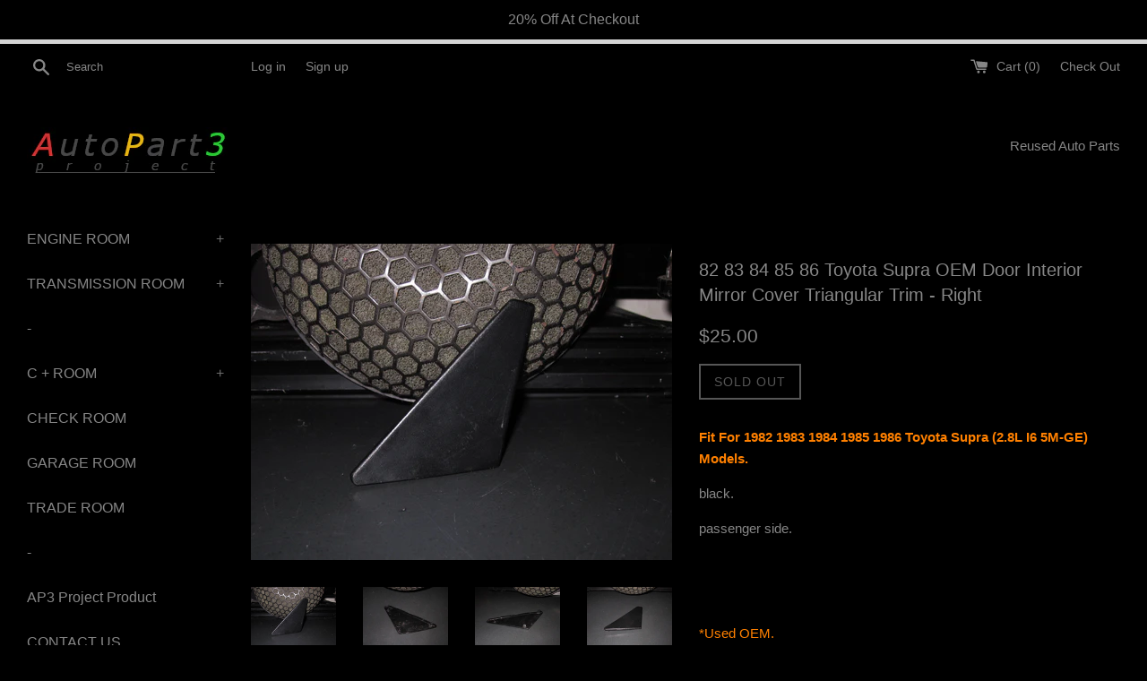

--- FILE ---
content_type: text/html; charset=utf-8
request_url: https://www.autopart3.com/products/82-83-84-85-86-toyota-supra-oem-door-interior-mirror-cover-triangular-trim-right
body_size: 27869
content:
<!doctype html>
<!--[if IE 9]> <html class="ie9 supports-no-js" lang="en"> <![endif]-->
<!--[if (gt IE 9)|!(IE)]><!--> <html class="supports-no-js" lang="en"> <!--<![endif]-->
<head>
<meta name="msvalidate.01" content="B83361D302524BE5F48034865BBFCC23" />
<meta name="google-site-verification" content="gb6GwC4KjrKbut7BTnK1ulKtqO4GidCroBg0LZYnPpU" />
<meta name="google-site-verification" content="CzVNKATMQuh1DgYSjtRZchv52gVtLUzMKp2XgN8bVG4" />
<!-- Global site tag (gtag.js) - Google Analytics -->
<script async src="https://www.googletagmanager.com/gtag/js?id=UA-90872807-1"></script>
<script>
  window.dataLayer = window.dataLayer || [];
  function gtag(){dataLayer.push(arguments);}
  gtag('js', new Date());

  gtag('config', 'UA-90872807-1');
</script>

  <meta charset="utf-8">
  <meta http-equiv="X-UA-Compatible" content="IE=edge,chrome=1">
  <meta name="viewport" content="width=device-width,initial-scale=1">
  <meta name="theme-color" content="">
  <link rel="canonical" href="https://www.autopart3.com/products/82-83-84-85-86-toyota-supra-oem-door-interior-mirror-cover-triangular-trim-right">

  
    <link rel="shortcut icon" href="//www.autopart3.com/cdn/shop/files/AP3Fav_32x32.jpg?v=1698789725" type="image/png" />
  

  <title>
  82 83 84 85 86 Toyota Supra OEM Door Interior Mirror Cover Triangular  &ndash; Autopart3
  </title>

  
    <meta name="description" content="Fit For 1982 1983 1984 1985 1986 Toyota Supra (2.8L I6 5M-GE) Models. black. passenger side.     *Used OEM. *Picture Shown Are The Actual Item You Receive. *Item Location: California, United States.    ">
  

  <!-- /snippets/social-meta-tags.liquid -->




<meta property="og:site_name" content="Autopart3">
<meta property="og:url" content="https://www.autopart3.com/products/82-83-84-85-86-toyota-supra-oem-door-interior-mirror-cover-triangular-trim-right">
<meta property="og:title" content="82 83 84 85 86 Toyota Supra OEM Door Interior Mirror Cover Triangular Trim - Right">
<meta property="og:type" content="product">
<meta property="og:description" content="Fit For 1982 1983 1984 1985 1986 Toyota Supra (2.8L I6 5M-GE) Models. black. passenger side.     *Used OEM. *Picture Shown Are The Actual Item You Receive. *Item Location: California, United States.    ">

  <meta property="og:price:amount" content="25.00">
  <meta property="og:price:currency" content="USD">

<meta property="og:image" content="http://www.autopart3.com/cdn/shop/products/IMG_8765_d3a5fde9-71ff-479a-87e6-b961d2f83214_1200x1200.jpg?v=1617846510"><meta property="og:image" content="http://www.autopart3.com/cdn/shop/products/IMG_8768_20e7a7f4-b6e3-4fcb-8464-142a1f8eeec0_1200x1200.jpg?v=1617846502"><meta property="og:image" content="http://www.autopart3.com/cdn/shop/products/IMG_8774_1200x1200.jpg?v=1617846502">
<meta property="og:image:secure_url" content="https://www.autopart3.com/cdn/shop/products/IMG_8765_d3a5fde9-71ff-479a-87e6-b961d2f83214_1200x1200.jpg?v=1617846510"><meta property="og:image:secure_url" content="https://www.autopart3.com/cdn/shop/products/IMG_8768_20e7a7f4-b6e3-4fcb-8464-142a1f8eeec0_1200x1200.jpg?v=1617846502"><meta property="og:image:secure_url" content="https://www.autopart3.com/cdn/shop/products/IMG_8774_1200x1200.jpg?v=1617846502">


<meta name="twitter:card" content="summary_large_image">
<meta name="twitter:title" content="82 83 84 85 86 Toyota Supra OEM Door Interior Mirror Cover Triangular Trim - Right">
<meta name="twitter:description" content="Fit For 1982 1983 1984 1985 1986 Toyota Supra (2.8L I6 5M-GE) Models. black. passenger side.     *Used OEM. *Picture Shown Are The Actual Item You Receive. *Item Location: California, United States.    ">


  <script>
    document.documentElement.className = document.documentElement.className.replace('supports-no-js', 'supports-js');

    var theme = {
      mapStrings: {
        addressError: "Error looking up that address",
        addressNoResults: "No results for that address",
        addressQueryLimit: "You have exceeded the Google API usage limit. Consider upgrading to a \u003ca href=\"https:\/\/developers.google.com\/maps\/premium\/usage-limits\"\u003ePremium Plan\u003c\/a\u003e.",
        authError: "There was a problem authenticating your Google Maps account."
      }
    }
  </script>

  <link href="//www.autopart3.com/cdn/shop/t/237/assets/theme.scss.css?v=17368451232541393001698789738" rel="stylesheet" type="text/css" media="all" />

  <!-- Google Fonts -->
  
  

  <script>window.performance && window.performance.mark && window.performance.mark('shopify.content_for_header.start');</script><meta name="google-site-verification" content="CzVNKATMQuh1DgYSjtRZchv52gVtLUzMKp2XgN8bVG4">
<meta id="shopify-digital-wallet" name="shopify-digital-wallet" content="/16495079/digital_wallets/dialog">
<meta name="shopify-checkout-api-token" content="f36eaed716bcf62f6663059ea6280ea4">
<meta id="in-context-paypal-metadata" data-shop-id="16495079" data-venmo-supported="false" data-environment="production" data-locale="en_US" data-paypal-v4="true" data-currency="USD">
<link rel="alternate" type="application/json+oembed" href="https://www.autopart3.com/products/82-83-84-85-86-toyota-supra-oem-door-interior-mirror-cover-triangular-trim-right.oembed">
<script async="async" src="/checkouts/internal/preloads.js?locale=en-US"></script>
<link rel="preconnect" href="https://shop.app" crossorigin="anonymous">
<script async="async" src="https://shop.app/checkouts/internal/preloads.js?locale=en-US&shop_id=16495079" crossorigin="anonymous"></script>
<script id="apple-pay-shop-capabilities" type="application/json">{"shopId":16495079,"countryCode":"US","currencyCode":"USD","merchantCapabilities":["supports3DS"],"merchantId":"gid:\/\/shopify\/Shop\/16495079","merchantName":"Autopart3","requiredBillingContactFields":["postalAddress","email","phone"],"requiredShippingContactFields":["postalAddress","email","phone"],"shippingType":"shipping","supportedNetworks":["visa","masterCard","amex","discover","elo","jcb"],"total":{"type":"pending","label":"Autopart3","amount":"1.00"},"shopifyPaymentsEnabled":true,"supportsSubscriptions":true}</script>
<script id="shopify-features" type="application/json">{"accessToken":"f36eaed716bcf62f6663059ea6280ea4","betas":["rich-media-storefront-analytics"],"domain":"www.autopart3.com","predictiveSearch":true,"shopId":16495079,"locale":"en"}</script>
<script>var Shopify = Shopify || {};
Shopify.shop = "autopart3.myshopify.com";
Shopify.locale = "en";
Shopify.currency = {"active":"USD","rate":"1.0"};
Shopify.country = "US";
Shopify.theme = {"name":"original of Autopartone custom black - 3.16.2019 ","id":38982844465,"schema_name":"Simple","schema_version":"4.0.0","theme_store_id":578,"role":"main"};
Shopify.theme.handle = "null";
Shopify.theme.style = {"id":null,"handle":null};
Shopify.cdnHost = "www.autopart3.com/cdn";
Shopify.routes = Shopify.routes || {};
Shopify.routes.root = "/";</script>
<script type="module">!function(o){(o.Shopify=o.Shopify||{}).modules=!0}(window);</script>
<script>!function(o){function n(){var o=[];function n(){o.push(Array.prototype.slice.apply(arguments))}return n.q=o,n}var t=o.Shopify=o.Shopify||{};t.loadFeatures=n(),t.autoloadFeatures=n()}(window);</script>
<script>
  window.ShopifyPay = window.ShopifyPay || {};
  window.ShopifyPay.apiHost = "shop.app\/pay";
  window.ShopifyPay.redirectState = null;
</script>
<script id="shop-js-analytics" type="application/json">{"pageType":"product"}</script>
<script defer="defer" async type="module" src="//www.autopart3.com/cdn/shopifycloud/shop-js/modules/v2/client.init-shop-cart-sync_BT-GjEfc.en.esm.js"></script>
<script defer="defer" async type="module" src="//www.autopart3.com/cdn/shopifycloud/shop-js/modules/v2/chunk.common_D58fp_Oc.esm.js"></script>
<script defer="defer" async type="module" src="//www.autopart3.com/cdn/shopifycloud/shop-js/modules/v2/chunk.modal_xMitdFEc.esm.js"></script>
<script type="module">
  await import("//www.autopart3.com/cdn/shopifycloud/shop-js/modules/v2/client.init-shop-cart-sync_BT-GjEfc.en.esm.js");
await import("//www.autopart3.com/cdn/shopifycloud/shop-js/modules/v2/chunk.common_D58fp_Oc.esm.js");
await import("//www.autopart3.com/cdn/shopifycloud/shop-js/modules/v2/chunk.modal_xMitdFEc.esm.js");

  window.Shopify.SignInWithShop?.initShopCartSync?.({"fedCMEnabled":true,"windoidEnabled":true});

</script>
<script>
  window.Shopify = window.Shopify || {};
  if (!window.Shopify.featureAssets) window.Shopify.featureAssets = {};
  window.Shopify.featureAssets['shop-js'] = {"shop-cart-sync":["modules/v2/client.shop-cart-sync_DZOKe7Ll.en.esm.js","modules/v2/chunk.common_D58fp_Oc.esm.js","modules/v2/chunk.modal_xMitdFEc.esm.js"],"init-fed-cm":["modules/v2/client.init-fed-cm_B6oLuCjv.en.esm.js","modules/v2/chunk.common_D58fp_Oc.esm.js","modules/v2/chunk.modal_xMitdFEc.esm.js"],"shop-cash-offers":["modules/v2/client.shop-cash-offers_D2sdYoxE.en.esm.js","modules/v2/chunk.common_D58fp_Oc.esm.js","modules/v2/chunk.modal_xMitdFEc.esm.js"],"shop-login-button":["modules/v2/client.shop-login-button_QeVjl5Y3.en.esm.js","modules/v2/chunk.common_D58fp_Oc.esm.js","modules/v2/chunk.modal_xMitdFEc.esm.js"],"pay-button":["modules/v2/client.pay-button_DXTOsIq6.en.esm.js","modules/v2/chunk.common_D58fp_Oc.esm.js","modules/v2/chunk.modal_xMitdFEc.esm.js"],"shop-button":["modules/v2/client.shop-button_DQZHx9pm.en.esm.js","modules/v2/chunk.common_D58fp_Oc.esm.js","modules/v2/chunk.modal_xMitdFEc.esm.js"],"avatar":["modules/v2/client.avatar_BTnouDA3.en.esm.js"],"init-windoid":["modules/v2/client.init-windoid_CR1B-cfM.en.esm.js","modules/v2/chunk.common_D58fp_Oc.esm.js","modules/v2/chunk.modal_xMitdFEc.esm.js"],"init-shop-for-new-customer-accounts":["modules/v2/client.init-shop-for-new-customer-accounts_C_vY_xzh.en.esm.js","modules/v2/client.shop-login-button_QeVjl5Y3.en.esm.js","modules/v2/chunk.common_D58fp_Oc.esm.js","modules/v2/chunk.modal_xMitdFEc.esm.js"],"init-shop-email-lookup-coordinator":["modules/v2/client.init-shop-email-lookup-coordinator_BI7n9ZSv.en.esm.js","modules/v2/chunk.common_D58fp_Oc.esm.js","modules/v2/chunk.modal_xMitdFEc.esm.js"],"init-shop-cart-sync":["modules/v2/client.init-shop-cart-sync_BT-GjEfc.en.esm.js","modules/v2/chunk.common_D58fp_Oc.esm.js","modules/v2/chunk.modal_xMitdFEc.esm.js"],"shop-toast-manager":["modules/v2/client.shop-toast-manager_DiYdP3xc.en.esm.js","modules/v2/chunk.common_D58fp_Oc.esm.js","modules/v2/chunk.modal_xMitdFEc.esm.js"],"init-customer-accounts":["modules/v2/client.init-customer-accounts_D9ZNqS-Q.en.esm.js","modules/v2/client.shop-login-button_QeVjl5Y3.en.esm.js","modules/v2/chunk.common_D58fp_Oc.esm.js","modules/v2/chunk.modal_xMitdFEc.esm.js"],"init-customer-accounts-sign-up":["modules/v2/client.init-customer-accounts-sign-up_iGw4briv.en.esm.js","modules/v2/client.shop-login-button_QeVjl5Y3.en.esm.js","modules/v2/chunk.common_D58fp_Oc.esm.js","modules/v2/chunk.modal_xMitdFEc.esm.js"],"shop-follow-button":["modules/v2/client.shop-follow-button_CqMgW2wH.en.esm.js","modules/v2/chunk.common_D58fp_Oc.esm.js","modules/v2/chunk.modal_xMitdFEc.esm.js"],"checkout-modal":["modules/v2/client.checkout-modal_xHeaAweL.en.esm.js","modules/v2/chunk.common_D58fp_Oc.esm.js","modules/v2/chunk.modal_xMitdFEc.esm.js"],"shop-login":["modules/v2/client.shop-login_D91U-Q7h.en.esm.js","modules/v2/chunk.common_D58fp_Oc.esm.js","modules/v2/chunk.modal_xMitdFEc.esm.js"],"lead-capture":["modules/v2/client.lead-capture_BJmE1dJe.en.esm.js","modules/v2/chunk.common_D58fp_Oc.esm.js","modules/v2/chunk.modal_xMitdFEc.esm.js"],"payment-terms":["modules/v2/client.payment-terms_Ci9AEqFq.en.esm.js","modules/v2/chunk.common_D58fp_Oc.esm.js","modules/v2/chunk.modal_xMitdFEc.esm.js"]};
</script>
<script>(function() {
  var isLoaded = false;
  function asyncLoad() {
    if (isLoaded) return;
    isLoaded = true;
    var urls = ["\/\/staticw2.yotpo.com\/UV4WEXz30sC2Zq0cFGJMJF6r3qD9iYQRDb6ZiaXQ\/widget.js?shop=autopart3.myshopify.com","https:\/\/cdn.hextom.com\/js\/quickannouncementbar.js?shop=autopart3.myshopify.com"];
    for (var i = 0; i < urls.length; i++) {
      var s = document.createElement('script');
      s.type = 'text/javascript';
      s.async = true;
      s.src = urls[i];
      var x = document.getElementsByTagName('script')[0];
      x.parentNode.insertBefore(s, x);
    }
  };
  if(window.attachEvent) {
    window.attachEvent('onload', asyncLoad);
  } else {
    window.addEventListener('load', asyncLoad, false);
  }
})();</script>
<script id="__st">var __st={"a":16495079,"offset":-28800,"reqid":"0eb75ebc-b550-41d1-b892-181e46511744-1769316594","pageurl":"www.autopart3.com\/products\/82-83-84-85-86-toyota-supra-oem-door-interior-mirror-cover-triangular-trim-right","u":"ffb72e95f689","p":"product","rtyp":"product","rid":6556811690033};</script>
<script>window.ShopifyPaypalV4VisibilityTracking = true;</script>
<script id="captcha-bootstrap">!function(){'use strict';const t='contact',e='account',n='new_comment',o=[[t,t],['blogs',n],['comments',n],[t,'customer']],c=[[e,'customer_login'],[e,'guest_login'],[e,'recover_customer_password'],[e,'create_customer']],r=t=>t.map((([t,e])=>`form[action*='/${t}']:not([data-nocaptcha='true']) input[name='form_type'][value='${e}']`)).join(','),a=t=>()=>t?[...document.querySelectorAll(t)].map((t=>t.form)):[];function s(){const t=[...o],e=r(t);return a(e)}const i='password',u='form_key',d=['recaptcha-v3-token','g-recaptcha-response','h-captcha-response',i],f=()=>{try{return window.sessionStorage}catch{return}},m='__shopify_v',_=t=>t.elements[u];function p(t,e,n=!1){try{const o=window.sessionStorage,c=JSON.parse(o.getItem(e)),{data:r}=function(t){const{data:e,action:n}=t;return t[m]||n?{data:e,action:n}:{data:t,action:n}}(c);for(const[e,n]of Object.entries(r))t.elements[e]&&(t.elements[e].value=n);n&&o.removeItem(e)}catch(o){console.error('form repopulation failed',{error:o})}}const l='form_type',E='cptcha';function T(t){t.dataset[E]=!0}const w=window,h=w.document,L='Shopify',v='ce_forms',y='captcha';let A=!1;((t,e)=>{const n=(g='f06e6c50-85a8-45c8-87d0-21a2b65856fe',I='https://cdn.shopify.com/shopifycloud/storefront-forms-hcaptcha/ce_storefront_forms_captcha_hcaptcha.v1.5.2.iife.js',D={infoText:'Protected by hCaptcha',privacyText:'Privacy',termsText:'Terms'},(t,e,n)=>{const o=w[L][v],c=o.bindForm;if(c)return c(t,g,e,D).then(n);var r;o.q.push([[t,g,e,D],n]),r=I,A||(h.body.append(Object.assign(h.createElement('script'),{id:'captcha-provider',async:!0,src:r})),A=!0)});var g,I,D;w[L]=w[L]||{},w[L][v]=w[L][v]||{},w[L][v].q=[],w[L][y]=w[L][y]||{},w[L][y].protect=function(t,e){n(t,void 0,e),T(t)},Object.freeze(w[L][y]),function(t,e,n,w,h,L){const[v,y,A,g]=function(t,e,n){const i=e?o:[],u=t?c:[],d=[...i,...u],f=r(d),m=r(i),_=r(d.filter((([t,e])=>n.includes(e))));return[a(f),a(m),a(_),s()]}(w,h,L),I=t=>{const e=t.target;return e instanceof HTMLFormElement?e:e&&e.form},D=t=>v().includes(t);t.addEventListener('submit',(t=>{const e=I(t);if(!e)return;const n=D(e)&&!e.dataset.hcaptchaBound&&!e.dataset.recaptchaBound,o=_(e),c=g().includes(e)&&(!o||!o.value);(n||c)&&t.preventDefault(),c&&!n&&(function(t){try{if(!f())return;!function(t){const e=f();if(!e)return;const n=_(t);if(!n)return;const o=n.value;o&&e.removeItem(o)}(t);const e=Array.from(Array(32),(()=>Math.random().toString(36)[2])).join('');!function(t,e){_(t)||t.append(Object.assign(document.createElement('input'),{type:'hidden',name:u})),t.elements[u].value=e}(t,e),function(t,e){const n=f();if(!n)return;const o=[...t.querySelectorAll(`input[type='${i}']`)].map((({name:t})=>t)),c=[...d,...o],r={};for(const[a,s]of new FormData(t).entries())c.includes(a)||(r[a]=s);n.setItem(e,JSON.stringify({[m]:1,action:t.action,data:r}))}(t,e)}catch(e){console.error('failed to persist form',e)}}(e),e.submit())}));const S=(t,e)=>{t&&!t.dataset[E]&&(n(t,e.some((e=>e===t))),T(t))};for(const o of['focusin','change'])t.addEventListener(o,(t=>{const e=I(t);D(e)&&S(e,y())}));const B=e.get('form_key'),M=e.get(l),P=B&&M;t.addEventListener('DOMContentLoaded',(()=>{const t=y();if(P)for(const e of t)e.elements[l].value===M&&p(e,B);[...new Set([...A(),...v().filter((t=>'true'===t.dataset.shopifyCaptcha))])].forEach((e=>S(e,t)))}))}(h,new URLSearchParams(w.location.search),n,t,e,['guest_login'])})(!0,!0)}();</script>
<script integrity="sha256-4kQ18oKyAcykRKYeNunJcIwy7WH5gtpwJnB7kiuLZ1E=" data-source-attribution="shopify.loadfeatures" defer="defer" src="//www.autopart3.com/cdn/shopifycloud/storefront/assets/storefront/load_feature-a0a9edcb.js" crossorigin="anonymous"></script>
<script crossorigin="anonymous" defer="defer" src="//www.autopart3.com/cdn/shopifycloud/storefront/assets/shopify_pay/storefront-65b4c6d7.js?v=20250812"></script>
<script data-source-attribution="shopify.dynamic_checkout.dynamic.init">var Shopify=Shopify||{};Shopify.PaymentButton=Shopify.PaymentButton||{isStorefrontPortableWallets:!0,init:function(){window.Shopify.PaymentButton.init=function(){};var t=document.createElement("script");t.src="https://www.autopart3.com/cdn/shopifycloud/portable-wallets/latest/portable-wallets.en.js",t.type="module",document.head.appendChild(t)}};
</script>
<script data-source-attribution="shopify.dynamic_checkout.buyer_consent">
  function portableWalletsHideBuyerConsent(e){var t=document.getElementById("shopify-buyer-consent"),n=document.getElementById("shopify-subscription-policy-button");t&&n&&(t.classList.add("hidden"),t.setAttribute("aria-hidden","true"),n.removeEventListener("click",e))}function portableWalletsShowBuyerConsent(e){var t=document.getElementById("shopify-buyer-consent"),n=document.getElementById("shopify-subscription-policy-button");t&&n&&(t.classList.remove("hidden"),t.removeAttribute("aria-hidden"),n.addEventListener("click",e))}window.Shopify?.PaymentButton&&(window.Shopify.PaymentButton.hideBuyerConsent=portableWalletsHideBuyerConsent,window.Shopify.PaymentButton.showBuyerConsent=portableWalletsShowBuyerConsent);
</script>
<script data-source-attribution="shopify.dynamic_checkout.cart.bootstrap">document.addEventListener("DOMContentLoaded",(function(){function t(){return document.querySelector("shopify-accelerated-checkout-cart, shopify-accelerated-checkout")}if(t())Shopify.PaymentButton.init();else{new MutationObserver((function(e,n){t()&&(Shopify.PaymentButton.init(),n.disconnect())})).observe(document.body,{childList:!0,subtree:!0})}}));
</script>
<link id="shopify-accelerated-checkout-styles" rel="stylesheet" media="screen" href="https://www.autopart3.com/cdn/shopifycloud/portable-wallets/latest/accelerated-checkout-backwards-compat.css" crossorigin="anonymous">
<style id="shopify-accelerated-checkout-cart">
        #shopify-buyer-consent {
  margin-top: 1em;
  display: inline-block;
  width: 100%;
}

#shopify-buyer-consent.hidden {
  display: none;
}

#shopify-subscription-policy-button {
  background: none;
  border: none;
  padding: 0;
  text-decoration: underline;
  font-size: inherit;
  cursor: pointer;
}

#shopify-subscription-policy-button::before {
  box-shadow: none;
}

      </style>

<script>window.performance && window.performance.mark && window.performance.mark('shopify.content_for_header.end');</script>

  <script src="//www.autopart3.com/cdn/shop/t/237/assets/jquery-1.11.0.min.js?v=32460426840832490021552764997" type="text/javascript"></script>
  <script src="//www.autopart3.com/cdn/shop/t/237/assets/modernizr.min.js?v=44044439420609591321552764997" type="text/javascript"></script>

  <!--[if (gt IE 9)|!(IE)]><!--><script src="//www.autopart3.com/cdn/shop/t/237/assets/lazysizes.min.js?v=71745035489482760341552764997" async="async"></script><!--<![endif]-->
  <!--[if lte IE 9]><script src="//www.autopart3.com/cdn/shop/t/237/assets/lazysizes.min.js?v=71745035489482760341552764997"></script><![endif]-->

  
<link href="https://monorail-edge.shopifysvc.com" rel="dns-prefetch">
<script>(function(){if ("sendBeacon" in navigator && "performance" in window) {try {var session_token_from_headers = performance.getEntriesByType('navigation')[0].serverTiming.find(x => x.name == '_s').description;} catch {var session_token_from_headers = undefined;}var session_cookie_matches = document.cookie.match(/_shopify_s=([^;]*)/);var session_token_from_cookie = session_cookie_matches && session_cookie_matches.length === 2 ? session_cookie_matches[1] : "";var session_token = session_token_from_headers || session_token_from_cookie || "";function handle_abandonment_event(e) {var entries = performance.getEntries().filter(function(entry) {return /monorail-edge.shopifysvc.com/.test(entry.name);});if (!window.abandonment_tracked && entries.length === 0) {window.abandonment_tracked = true;var currentMs = Date.now();var navigation_start = performance.timing.navigationStart;var payload = {shop_id: 16495079,url: window.location.href,navigation_start,duration: currentMs - navigation_start,session_token,page_type: "product"};window.navigator.sendBeacon("https://monorail-edge.shopifysvc.com/v1/produce", JSON.stringify({schema_id: "online_store_buyer_site_abandonment/1.1",payload: payload,metadata: {event_created_at_ms: currentMs,event_sent_at_ms: currentMs}}));}}window.addEventListener('pagehide', handle_abandonment_event);}}());</script>
<script id="web-pixels-manager-setup">(function e(e,d,r,n,o){if(void 0===o&&(o={}),!Boolean(null===(a=null===(i=window.Shopify)||void 0===i?void 0:i.analytics)||void 0===a?void 0:a.replayQueue)){var i,a;window.Shopify=window.Shopify||{};var t=window.Shopify;t.analytics=t.analytics||{};var s=t.analytics;s.replayQueue=[],s.publish=function(e,d,r){return s.replayQueue.push([e,d,r]),!0};try{self.performance.mark("wpm:start")}catch(e){}var l=function(){var e={modern:/Edge?\/(1{2}[4-9]|1[2-9]\d|[2-9]\d{2}|\d{4,})\.\d+(\.\d+|)|Firefox\/(1{2}[4-9]|1[2-9]\d|[2-9]\d{2}|\d{4,})\.\d+(\.\d+|)|Chrom(ium|e)\/(9{2}|\d{3,})\.\d+(\.\d+|)|(Maci|X1{2}).+ Version\/(15\.\d+|(1[6-9]|[2-9]\d|\d{3,})\.\d+)([,.]\d+|)( \(\w+\)|)( Mobile\/\w+|) Safari\/|Chrome.+OPR\/(9{2}|\d{3,})\.\d+\.\d+|(CPU[ +]OS|iPhone[ +]OS|CPU[ +]iPhone|CPU IPhone OS|CPU iPad OS)[ +]+(15[._]\d+|(1[6-9]|[2-9]\d|\d{3,})[._]\d+)([._]\d+|)|Android:?[ /-](13[3-9]|1[4-9]\d|[2-9]\d{2}|\d{4,})(\.\d+|)(\.\d+|)|Android.+Firefox\/(13[5-9]|1[4-9]\d|[2-9]\d{2}|\d{4,})\.\d+(\.\d+|)|Android.+Chrom(ium|e)\/(13[3-9]|1[4-9]\d|[2-9]\d{2}|\d{4,})\.\d+(\.\d+|)|SamsungBrowser\/([2-9]\d|\d{3,})\.\d+/,legacy:/Edge?\/(1[6-9]|[2-9]\d|\d{3,})\.\d+(\.\d+|)|Firefox\/(5[4-9]|[6-9]\d|\d{3,})\.\d+(\.\d+|)|Chrom(ium|e)\/(5[1-9]|[6-9]\d|\d{3,})\.\d+(\.\d+|)([\d.]+$|.*Safari\/(?![\d.]+ Edge\/[\d.]+$))|(Maci|X1{2}).+ Version\/(10\.\d+|(1[1-9]|[2-9]\d|\d{3,})\.\d+)([,.]\d+|)( \(\w+\)|)( Mobile\/\w+|) Safari\/|Chrome.+OPR\/(3[89]|[4-9]\d|\d{3,})\.\d+\.\d+|(CPU[ +]OS|iPhone[ +]OS|CPU[ +]iPhone|CPU IPhone OS|CPU iPad OS)[ +]+(10[._]\d+|(1[1-9]|[2-9]\d|\d{3,})[._]\d+)([._]\d+|)|Android:?[ /-](13[3-9]|1[4-9]\d|[2-9]\d{2}|\d{4,})(\.\d+|)(\.\d+|)|Mobile Safari.+OPR\/([89]\d|\d{3,})\.\d+\.\d+|Android.+Firefox\/(13[5-9]|1[4-9]\d|[2-9]\d{2}|\d{4,})\.\d+(\.\d+|)|Android.+Chrom(ium|e)\/(13[3-9]|1[4-9]\d|[2-9]\d{2}|\d{4,})\.\d+(\.\d+|)|Android.+(UC? ?Browser|UCWEB|U3)[ /]?(15\.([5-9]|\d{2,})|(1[6-9]|[2-9]\d|\d{3,})\.\d+)\.\d+|SamsungBrowser\/(5\.\d+|([6-9]|\d{2,})\.\d+)|Android.+MQ{2}Browser\/(14(\.(9|\d{2,})|)|(1[5-9]|[2-9]\d|\d{3,})(\.\d+|))(\.\d+|)|K[Aa][Ii]OS\/(3\.\d+|([4-9]|\d{2,})\.\d+)(\.\d+|)/},d=e.modern,r=e.legacy,n=navigator.userAgent;return n.match(d)?"modern":n.match(r)?"legacy":"unknown"}(),u="modern"===l?"modern":"legacy",c=(null!=n?n:{modern:"",legacy:""})[u],f=function(e){return[e.baseUrl,"/wpm","/b",e.hashVersion,"modern"===e.buildTarget?"m":"l",".js"].join("")}({baseUrl:d,hashVersion:r,buildTarget:u}),m=function(e){var d=e.version,r=e.bundleTarget,n=e.surface,o=e.pageUrl,i=e.monorailEndpoint;return{emit:function(e){var a=e.status,t=e.errorMsg,s=(new Date).getTime(),l=JSON.stringify({metadata:{event_sent_at_ms:s},events:[{schema_id:"web_pixels_manager_load/3.1",payload:{version:d,bundle_target:r,page_url:o,status:a,surface:n,error_msg:t},metadata:{event_created_at_ms:s}}]});if(!i)return console&&console.warn&&console.warn("[Web Pixels Manager] No Monorail endpoint provided, skipping logging."),!1;try{return self.navigator.sendBeacon.bind(self.navigator)(i,l)}catch(e){}var u=new XMLHttpRequest;try{return u.open("POST",i,!0),u.setRequestHeader("Content-Type","text/plain"),u.send(l),!0}catch(e){return console&&console.warn&&console.warn("[Web Pixels Manager] Got an unhandled error while logging to Monorail."),!1}}}}({version:r,bundleTarget:l,surface:e.surface,pageUrl:self.location.href,monorailEndpoint:e.monorailEndpoint});try{o.browserTarget=l,function(e){var d=e.src,r=e.async,n=void 0===r||r,o=e.onload,i=e.onerror,a=e.sri,t=e.scriptDataAttributes,s=void 0===t?{}:t,l=document.createElement("script"),u=document.querySelector("head"),c=document.querySelector("body");if(l.async=n,l.src=d,a&&(l.integrity=a,l.crossOrigin="anonymous"),s)for(var f in s)if(Object.prototype.hasOwnProperty.call(s,f))try{l.dataset[f]=s[f]}catch(e){}if(o&&l.addEventListener("load",o),i&&l.addEventListener("error",i),u)u.appendChild(l);else{if(!c)throw new Error("Did not find a head or body element to append the script");c.appendChild(l)}}({src:f,async:!0,onload:function(){if(!function(){var e,d;return Boolean(null===(d=null===(e=window.Shopify)||void 0===e?void 0:e.analytics)||void 0===d?void 0:d.initialized)}()){var d=window.webPixelsManager.init(e)||void 0;if(d){var r=window.Shopify.analytics;r.replayQueue.forEach((function(e){var r=e[0],n=e[1],o=e[2];d.publishCustomEvent(r,n,o)})),r.replayQueue=[],r.publish=d.publishCustomEvent,r.visitor=d.visitor,r.initialized=!0}}},onerror:function(){return m.emit({status:"failed",errorMsg:"".concat(f," has failed to load")})},sri:function(e){var d=/^sha384-[A-Za-z0-9+/=]+$/;return"string"==typeof e&&d.test(e)}(c)?c:"",scriptDataAttributes:o}),m.emit({status:"loading"})}catch(e){m.emit({status:"failed",errorMsg:(null==e?void 0:e.message)||"Unknown error"})}}})({shopId: 16495079,storefrontBaseUrl: "https://www.autopart3.com",extensionsBaseUrl: "https://extensions.shopifycdn.com/cdn/shopifycloud/web-pixels-manager",monorailEndpoint: "https://monorail-edge.shopifysvc.com/unstable/produce_batch",surface: "storefront-renderer",enabledBetaFlags: ["2dca8a86"],webPixelsConfigList: [{"id":"754417979","configuration":"{\"config\":\"{\\\"pixel_id\\\":\\\"AW-862097360\\\",\\\"google_tag_ids\\\":[\\\"AW-862097360\\\",\\\"GT-NNZRM4C\\\"],\\\"target_country\\\":\\\"US\\\",\\\"gtag_events\\\":[{\\\"type\\\":\\\"search\\\",\\\"action_label\\\":\\\"AW-862097360\\\/XRhJCPy0josBENCfipsD\\\"},{\\\"type\\\":\\\"begin_checkout\\\",\\\"action_label\\\":\\\"AW-862097360\\\/NbZbCPm0josBENCfipsD\\\"},{\\\"type\\\":\\\"view_item\\\",\\\"action_label\\\":[\\\"AW-862097360\\\/NN7vCPuzjosBENCfipsD\\\",\\\"MC-TFH7E3S846\\\"]},{\\\"type\\\":\\\"purchase\\\",\\\"action_label\\\":[\\\"AW-862097360\\\/Kf1cCPizjosBENCfipsD\\\",\\\"MC-TFH7E3S846\\\"]},{\\\"type\\\":\\\"page_view\\\",\\\"action_label\\\":[\\\"AW-862097360\\\/wgwnCPWzjosBENCfipsD\\\",\\\"MC-TFH7E3S846\\\"]},{\\\"type\\\":\\\"add_payment_info\\\",\\\"action_label\\\":\\\"AW-862097360\\\/tGRPCP-0josBENCfipsD\\\"},{\\\"type\\\":\\\"add_to_cart\\\",\\\"action_label\\\":\\\"AW-862097360\\\/ihI2CP6zjosBENCfipsD\\\"}],\\\"enable_monitoring_mode\\\":false}\"}","eventPayloadVersion":"v1","runtimeContext":"OPEN","scriptVersion":"b2a88bafab3e21179ed38636efcd8a93","type":"APP","apiClientId":1780363,"privacyPurposes":[],"dataSharingAdjustments":{"protectedCustomerApprovalScopes":["read_customer_address","read_customer_email","read_customer_name","read_customer_personal_data","read_customer_phone"]}},{"id":"shopify-app-pixel","configuration":"{}","eventPayloadVersion":"v1","runtimeContext":"STRICT","scriptVersion":"0450","apiClientId":"shopify-pixel","type":"APP","privacyPurposes":["ANALYTICS","MARKETING"]},{"id":"shopify-custom-pixel","eventPayloadVersion":"v1","runtimeContext":"LAX","scriptVersion":"0450","apiClientId":"shopify-pixel","type":"CUSTOM","privacyPurposes":["ANALYTICS","MARKETING"]}],isMerchantRequest: false,initData: {"shop":{"name":"Autopart3","paymentSettings":{"currencyCode":"USD"},"myshopifyDomain":"autopart3.myshopify.com","countryCode":"US","storefrontUrl":"https:\/\/www.autopart3.com"},"customer":null,"cart":null,"checkout":null,"productVariants":[{"price":{"amount":25.0,"currencyCode":"USD"},"product":{"title":"82 83 84 85 86 Toyota Supra OEM Door Interior Mirror Cover Triangular Trim - Right","vendor":"Toyota","id":"6556811690033","untranslatedTitle":"82 83 84 85 86 Toyota Supra OEM Door Interior Mirror Cover Triangular Trim - Right","url":"\/products\/82-83-84-85-86-toyota-supra-oem-door-interior-mirror-cover-triangular-trim-right","type":"1984 Toyota Supra"},"id":"39291358576689","image":{"src":"\/\/www.autopart3.com\/cdn\/shop\/products\/IMG_8765_d3a5fde9-71ff-479a-87e6-b961d2f83214.jpg?v=1617846510"},"sku":"Toyota Supra - Ap3.1984.c+08.USA.Only","title":"Default Title","untranslatedTitle":"Default Title"}],"purchasingCompany":null},},"https://www.autopart3.com/cdn","fcfee988w5aeb613cpc8e4bc33m6693e112",{"modern":"","legacy":""},{"shopId":"16495079","storefrontBaseUrl":"https:\/\/www.autopart3.com","extensionBaseUrl":"https:\/\/extensions.shopifycdn.com\/cdn\/shopifycloud\/web-pixels-manager","surface":"storefront-renderer","enabledBetaFlags":"[\"2dca8a86\"]","isMerchantRequest":"false","hashVersion":"fcfee988w5aeb613cpc8e4bc33m6693e112","publish":"custom","events":"[[\"page_viewed\",{}],[\"product_viewed\",{\"productVariant\":{\"price\":{\"amount\":25.0,\"currencyCode\":\"USD\"},\"product\":{\"title\":\"82 83 84 85 86 Toyota Supra OEM Door Interior Mirror Cover Triangular Trim - Right\",\"vendor\":\"Toyota\",\"id\":\"6556811690033\",\"untranslatedTitle\":\"82 83 84 85 86 Toyota Supra OEM Door Interior Mirror Cover Triangular Trim - Right\",\"url\":\"\/products\/82-83-84-85-86-toyota-supra-oem-door-interior-mirror-cover-triangular-trim-right\",\"type\":\"1984 Toyota Supra\"},\"id\":\"39291358576689\",\"image\":{\"src\":\"\/\/www.autopart3.com\/cdn\/shop\/products\/IMG_8765_d3a5fde9-71ff-479a-87e6-b961d2f83214.jpg?v=1617846510\"},\"sku\":\"Toyota Supra - Ap3.1984.c+08.USA.Only\",\"title\":\"Default Title\",\"untranslatedTitle\":\"Default Title\"}}]]"});</script><script>
  window.ShopifyAnalytics = window.ShopifyAnalytics || {};
  window.ShopifyAnalytics.meta = window.ShopifyAnalytics.meta || {};
  window.ShopifyAnalytics.meta.currency = 'USD';
  var meta = {"product":{"id":6556811690033,"gid":"gid:\/\/shopify\/Product\/6556811690033","vendor":"Toyota","type":"1984 Toyota Supra","handle":"82-83-84-85-86-toyota-supra-oem-door-interior-mirror-cover-triangular-trim-right","variants":[{"id":39291358576689,"price":2500,"name":"82 83 84 85 86 Toyota Supra OEM Door Interior Mirror Cover Triangular Trim - Right","public_title":null,"sku":"Toyota Supra - Ap3.1984.c+08.USA.Only"}],"remote":false},"page":{"pageType":"product","resourceType":"product","resourceId":6556811690033,"requestId":"0eb75ebc-b550-41d1-b892-181e46511744-1769316594"}};
  for (var attr in meta) {
    window.ShopifyAnalytics.meta[attr] = meta[attr];
  }
</script>
<script class="analytics">
  (function () {
    var customDocumentWrite = function(content) {
      var jquery = null;

      if (window.jQuery) {
        jquery = window.jQuery;
      } else if (window.Checkout && window.Checkout.$) {
        jquery = window.Checkout.$;
      }

      if (jquery) {
        jquery('body').append(content);
      }
    };

    var hasLoggedConversion = function(token) {
      if (token) {
        return document.cookie.indexOf('loggedConversion=' + token) !== -1;
      }
      return false;
    }

    var setCookieIfConversion = function(token) {
      if (token) {
        var twoMonthsFromNow = new Date(Date.now());
        twoMonthsFromNow.setMonth(twoMonthsFromNow.getMonth() + 2);

        document.cookie = 'loggedConversion=' + token + '; expires=' + twoMonthsFromNow;
      }
    }

    var trekkie = window.ShopifyAnalytics.lib = window.trekkie = window.trekkie || [];
    if (trekkie.integrations) {
      return;
    }
    trekkie.methods = [
      'identify',
      'page',
      'ready',
      'track',
      'trackForm',
      'trackLink'
    ];
    trekkie.factory = function(method) {
      return function() {
        var args = Array.prototype.slice.call(arguments);
        args.unshift(method);
        trekkie.push(args);
        return trekkie;
      };
    };
    for (var i = 0; i < trekkie.methods.length; i++) {
      var key = trekkie.methods[i];
      trekkie[key] = trekkie.factory(key);
    }
    trekkie.load = function(config) {
      trekkie.config = config || {};
      trekkie.config.initialDocumentCookie = document.cookie;
      var first = document.getElementsByTagName('script')[0];
      var script = document.createElement('script');
      script.type = 'text/javascript';
      script.onerror = function(e) {
        var scriptFallback = document.createElement('script');
        scriptFallback.type = 'text/javascript';
        scriptFallback.onerror = function(error) {
                var Monorail = {
      produce: function produce(monorailDomain, schemaId, payload) {
        var currentMs = new Date().getTime();
        var event = {
          schema_id: schemaId,
          payload: payload,
          metadata: {
            event_created_at_ms: currentMs,
            event_sent_at_ms: currentMs
          }
        };
        return Monorail.sendRequest("https://" + monorailDomain + "/v1/produce", JSON.stringify(event));
      },
      sendRequest: function sendRequest(endpointUrl, payload) {
        // Try the sendBeacon API
        if (window && window.navigator && typeof window.navigator.sendBeacon === 'function' && typeof window.Blob === 'function' && !Monorail.isIos12()) {
          var blobData = new window.Blob([payload], {
            type: 'text/plain'
          });

          if (window.navigator.sendBeacon(endpointUrl, blobData)) {
            return true;
          } // sendBeacon was not successful

        } // XHR beacon

        var xhr = new XMLHttpRequest();

        try {
          xhr.open('POST', endpointUrl);
          xhr.setRequestHeader('Content-Type', 'text/plain');
          xhr.send(payload);
        } catch (e) {
          console.log(e);
        }

        return false;
      },
      isIos12: function isIos12() {
        return window.navigator.userAgent.lastIndexOf('iPhone; CPU iPhone OS 12_') !== -1 || window.navigator.userAgent.lastIndexOf('iPad; CPU OS 12_') !== -1;
      }
    };
    Monorail.produce('monorail-edge.shopifysvc.com',
      'trekkie_storefront_load_errors/1.1',
      {shop_id: 16495079,
      theme_id: 38982844465,
      app_name: "storefront",
      context_url: window.location.href,
      source_url: "//www.autopart3.com/cdn/s/trekkie.storefront.8d95595f799fbf7e1d32231b9a28fd43b70c67d3.min.js"});

        };
        scriptFallback.async = true;
        scriptFallback.src = '//www.autopart3.com/cdn/s/trekkie.storefront.8d95595f799fbf7e1d32231b9a28fd43b70c67d3.min.js';
        first.parentNode.insertBefore(scriptFallback, first);
      };
      script.async = true;
      script.src = '//www.autopart3.com/cdn/s/trekkie.storefront.8d95595f799fbf7e1d32231b9a28fd43b70c67d3.min.js';
      first.parentNode.insertBefore(script, first);
    };
    trekkie.load(
      {"Trekkie":{"appName":"storefront","development":false,"defaultAttributes":{"shopId":16495079,"isMerchantRequest":null,"themeId":38982844465,"themeCityHash":"7115663311792771999","contentLanguage":"en","currency":"USD","eventMetadataId":"affcae20-b053-47d7-b70c-4e7573a6246c"},"isServerSideCookieWritingEnabled":true,"monorailRegion":"shop_domain","enabledBetaFlags":["65f19447"]},"Session Attribution":{},"S2S":{"facebookCapiEnabled":false,"source":"trekkie-storefront-renderer","apiClientId":580111}}
    );

    var loaded = false;
    trekkie.ready(function() {
      if (loaded) return;
      loaded = true;

      window.ShopifyAnalytics.lib = window.trekkie;

      var originalDocumentWrite = document.write;
      document.write = customDocumentWrite;
      try { window.ShopifyAnalytics.merchantGoogleAnalytics.call(this); } catch(error) {};
      document.write = originalDocumentWrite;

      window.ShopifyAnalytics.lib.page(null,{"pageType":"product","resourceType":"product","resourceId":6556811690033,"requestId":"0eb75ebc-b550-41d1-b892-181e46511744-1769316594","shopifyEmitted":true});

      var match = window.location.pathname.match(/checkouts\/(.+)\/(thank_you|post_purchase)/)
      var token = match? match[1]: undefined;
      if (!hasLoggedConversion(token)) {
        setCookieIfConversion(token);
        window.ShopifyAnalytics.lib.track("Viewed Product",{"currency":"USD","variantId":39291358576689,"productId":6556811690033,"productGid":"gid:\/\/shopify\/Product\/6556811690033","name":"82 83 84 85 86 Toyota Supra OEM Door Interior Mirror Cover Triangular Trim - Right","price":"25.00","sku":"Toyota Supra - Ap3.1984.c+08.USA.Only","brand":"Toyota","variant":null,"category":"1984 Toyota Supra","nonInteraction":true,"remote":false},undefined,undefined,{"shopifyEmitted":true});
      window.ShopifyAnalytics.lib.track("monorail:\/\/trekkie_storefront_viewed_product\/1.1",{"currency":"USD","variantId":39291358576689,"productId":6556811690033,"productGid":"gid:\/\/shopify\/Product\/6556811690033","name":"82 83 84 85 86 Toyota Supra OEM Door Interior Mirror Cover Triangular Trim - Right","price":"25.00","sku":"Toyota Supra - Ap3.1984.c+08.USA.Only","brand":"Toyota","variant":null,"category":"1984 Toyota Supra","nonInteraction":true,"remote":false,"referer":"https:\/\/www.autopart3.com\/products\/82-83-84-85-86-toyota-supra-oem-door-interior-mirror-cover-triangular-trim-right"});
      }
    });


        var eventsListenerScript = document.createElement('script');
        eventsListenerScript.async = true;
        eventsListenerScript.src = "//www.autopart3.com/cdn/shopifycloud/storefront/assets/shop_events_listener-3da45d37.js";
        document.getElementsByTagName('head')[0].appendChild(eventsListenerScript);

})();</script>
  <script>
  if (!window.ga || (window.ga && typeof window.ga !== 'function')) {
    window.ga = function ga() {
      (window.ga.q = window.ga.q || []).push(arguments);
      if (window.Shopify && window.Shopify.analytics && typeof window.Shopify.analytics.publish === 'function') {
        window.Shopify.analytics.publish("ga_stub_called", {}, {sendTo: "google_osp_migration"});
      }
      console.error("Shopify's Google Analytics stub called with:", Array.from(arguments), "\nSee https://help.shopify.com/manual/promoting-marketing/pixels/pixel-migration#google for more information.");
    };
    if (window.Shopify && window.Shopify.analytics && typeof window.Shopify.analytics.publish === 'function') {
      window.Shopify.analytics.publish("ga_stub_initialized", {}, {sendTo: "google_osp_migration"});
    }
  }
</script>
<script
  defer
  src="https://www.autopart3.com/cdn/shopifycloud/perf-kit/shopify-perf-kit-3.0.4.min.js"
  data-application="storefront-renderer"
  data-shop-id="16495079"
  data-render-region="gcp-us-central1"
  data-page-type="product"
  data-theme-instance-id="38982844465"
  data-theme-name="Simple"
  data-theme-version="4.0.0"
  data-monorail-region="shop_domain"
  data-resource-timing-sampling-rate="10"
  data-shs="true"
  data-shs-beacon="true"
  data-shs-export-with-fetch="true"
  data-shs-logs-sample-rate="1"
  data-shs-beacon-endpoint="https://www.autopart3.com/api/collect"
></script>
</head>

<body id="82-83-84-85-86-toyota-supra-oem-door-interior-mirror-cover-triangular" class="template-product">

  <a class="in-page-link visually-hidden skip-link" href="#MainContent">Skip to content</a>

  <div id="shopify-section-header" class="shopify-section">
  <div class="page-border"></div>





  <style>
    .site-header__logo {
      width: 225x58px;
    }
    #HeaderLogoWrapper {
      max-width: 225x58px !important;
    }
  </style>


<div class="site-wrapper">
  <div class="top-bar grid">

    <div class="grid__item medium-up--one-fifth small--one-half">
      <div class="top-bar__search">
        <a href="/search" class="medium-up--hide">
          <svg aria-hidden="true" focusable="false" role="presentation" class="icon icon-search" viewBox="0 0 20 20"><path fill="#444" d="M18.64 17.02l-5.31-5.31c.81-1.08 1.26-2.43 1.26-3.87C14.5 4.06 11.44 1 7.75 1S1 4.06 1 7.75s3.06 6.75 6.75 6.75c1.44 0 2.79-.45 3.87-1.26l5.31 5.31c.45.45 1.26.54 1.71.09.45-.36.45-1.17 0-1.62zM3.25 7.75c0-2.52 1.98-4.5 4.5-4.5s4.5 1.98 4.5 4.5-1.98 4.5-4.5 4.5-4.5-1.98-4.5-4.5z"/></svg>
        </a>
        <form action="/search" method="get" class="search-bar small--hide" role="search">
          
          <button type="submit" class="search-bar__submit">
            <svg aria-hidden="true" focusable="false" role="presentation" class="icon icon-search" viewBox="0 0 20 20"><path fill="#444" d="M18.64 17.02l-5.31-5.31c.81-1.08 1.26-2.43 1.26-3.87C14.5 4.06 11.44 1 7.75 1S1 4.06 1 7.75s3.06 6.75 6.75 6.75c1.44 0 2.79-.45 3.87-1.26l5.31 5.31c.45.45 1.26.54 1.71.09.45-.36.45-1.17 0-1.62zM3.25 7.75c0-2.52 1.98-4.5 4.5-4.5s4.5 1.98 4.5 4.5-1.98 4.5-4.5 4.5-4.5-1.98-4.5-4.5z"/></svg>
            <span class="icon__fallback-text">Search</span>
          </button>
          <input type="search" name="q" class="search-bar__input" value="" placeholder="Search" aria-label="Search">
        </form>
      </div>
    </div>

    
      <div class="grid__item medium-up--two-fifths small--hide">
        <span class="customer-links small--hide">
          
            <a href="/account/login" id="customer_login_link">Log in</a>
            <span class="vertical-divider"></span>
            <a href="/account/register" id="customer_register_link">Sign up</a>
          
        </span>
      </div>
    

    <div class="grid__item  medium-up--two-fifths  small--one-half text-right">
      <a href="/cart" class="site-header__cart">
        <svg aria-hidden="true" focusable="false" role="presentation" class="icon icon-cart" viewBox="0 0 20 20"><path fill="#444" d="M18.936 5.564c-.144-.175-.35-.207-.55-.207h-.003L6.774 4.286c-.272 0-.417.089-.491.18-.079.096-.16.263-.094.585l2.016 5.705c.163.407.642.673 1.068.673h8.401c.433 0 .854-.285.941-.725l.484-4.571c.045-.221-.015-.388-.163-.567z"/><path fill="#444" d="M17.107 12.5H7.659L4.98 4.117l-.362-1.059c-.138-.401-.292-.559-.695-.559H.924c-.411 0-.748.303-.748.714s.337.714.748.714h2.413l3.002 9.48c.126.38.295.52.942.52h9.825c.411 0 .748-.303.748-.714s-.336-.714-.748-.714zM10.424 16.23a1.498 1.498 0 1 1-2.997 0 1.498 1.498 0 0 1 2.997 0zM16.853 16.23a1.498 1.498 0 1 1-2.997 0 1.498 1.498 0 0 1 2.997 0z"/></svg>
        <span class="small--hide">
          Cart
          (<span id="CartCount">0</span>)
        </span>
      </a>
      <span class="vertical-divider small--hide"></span>
      <a href="/cart" class="site-header__cart small--hide">
        Check Out
      </a>
    </div>
  </div>

  <hr class="small--hide hr--border">

  <header class="site-header grid medium-up--grid--table" role="banner">
    <div class="grid__item small--text-center">
      <div itemscope itemtype="http://schema.org/Organization">
        

        <style>
  
  
  
    #HeaderLogo {
      max-width: 225px;
      max-height: 58.0px;
    }
    #HeaderLogoWrapper {
      max-width: 225px;
    }
  

  
</style>


        
          <div id="HeaderLogoWrapper" class="supports-js">
            <a href="/" itemprop="url" style="padding-top:25.77777777777778%; display: block;">
              <img id="HeaderLogo"
                   class="lazyload"
                   src="//www.autopart3.com/cdn/shop/files/ap3_logo_final_150x150.png?v=1613263831"
                   data-src="//www.autopart3.com/cdn/shop/files/ap3_logo_final_{width}x.png?v=1613263831"
                   data-widths="[180, 360, 540, 720, 900, 1080, 1296, 1512, 1728, 2048]"
                   data-aspectratio="1.3333333333333333"
                   data-sizes="auto"
                   alt="Autopart3"
                   itemprop="logo">
            </a>
          </div>
          <noscript>
            
            <a href="/" itemprop="url">
              <img class="site-header__logo" src="//www.autopart3.com/cdn/shop/files/ap3_logo_final_small.png?v=1613263831"
              srcset="//www.autopart3.com/cdn/shop/files/ap3_logo_final_small.png?v=1613263831 1x, //www.autopart3.com/cdn/shop/files/ap3_logo_final.png?v=1613263831 2x"
              alt="Autopart3"
              itemprop="logo">
            </a>
          </noscript>
          
        
      </div>
    </div>
    
      <div class="grid__item medium-up--text-right small--text-center">
        <div class="rte tagline">
          <p>Reused Auto Parts</p>
        </div>
      </div>
    
  </header>
</div>


</div>

    

  <div class="site-wrapper">

    <div class="grid">

      <div id="shopify-section-sidebar" class="shopify-section"><div data-section-id="sidebar" data-section-type="sidebar-section">
  <nav class="grid__item small--text-center medium-up--one-fifth" role="navigation">
    <hr class="hr--small medium-up--hide">
    <button id="ToggleMobileMenu" class="mobile-menu-icon medium-up--hide" aria-haspopup="true" aria-owns="SiteNav">
      <span class="line"></span>
      <span class="line"></span>
      <span class="line"></span>
      <span class="line"></span>
      <span class="icon__fallback-text">Menu</span>
    </button>
    <div id="SiteNav" class="site-nav" role="menu">
      <ul class="list--nav">
        
          
          
            

            

            <li class="site-nav--has-submenu site-nav__item">
              <button class="site-nav__link btn--link site-nav__expand" aria-expanded="false" aria-controls="Collapsible-1">
                ENGINE ROOM
                <span class="site-nav__link__text" aria-hidden="true">+</span>
              </button>
              <ul id="Collapsible-1" class="site-nav__submenu site-nav__submenu--collapsed" aria-hidden="true" style="display: none;">
                
                  
                    

                    

                    <li class="site-nav--has-submenu">
                      <button class="site-nav__link btn--link site-nav__expand" aria-expanded="false" aria-controls="Collapsible-1-1">
                        Acura Engine Parts
                        <span class="site-nav__link__text" aria-hidden="true">+</span>
                      </button>
                      <ul id="Collapsible-1-1" class="site-nav__submenu site-nav__submenu--grandchild site-nav__submenu--collapsed" aria-hidden="true" style="display: none;">
                        
                          <li class="site-nav__grandchild">
                            <a href="/collections/acura-integra-celica-90-93-engine-parts" class="site-nav__link">Integra 90-93</a>
                          </li>
                        
                          <li class="site-nav__grandchild">
                            <a href="/collections/acura-integra-94-01-engine-parts" class="site-nav__link">Integra 94-01</a>
                          </li>
                        
                      </ul>
                    </li>
                  
                
                  
                    

                    

                    <li class="site-nav--has-submenu">
                      <button class="site-nav__link btn--link site-nav__expand" aria-expanded="false" aria-controls="Collapsible-1-2">
                        Chevrolet Engine Parts
                        <span class="site-nav__link__text" aria-hidden="true">+</span>
                      </button>
                      <ul id="Collapsible-1-2" class="site-nav__submenu site-nav__submenu--grandchild site-nav__submenu--collapsed" aria-hidden="true" style="display: none;">
                        
                          <li class="site-nav__grandchild">
                            <a href="/collections/chevrolet-corvette-engine-parts-oem" class="site-nav__link">Corvette 85-89</a>
                          </li>
                        
                      </ul>
                    </li>
                  
                
                  
                    

                    

                    <li class="site-nav--has-submenu">
                      <button class="site-nav__link btn--link site-nav__expand" aria-expanded="false" aria-controls="Collapsible-1-3">
                        Datsun Engine Parts
                        <span class="site-nav__link__text" aria-hidden="true">+</span>
                      </button>
                      <ul id="Collapsible-1-3" class="site-nav__submenu site-nav__submenu--grandchild site-nav__submenu--collapsed" aria-hidden="true" style="display: none;">
                        
                          <li class="site-nav__grandchild">
                            <a href="/collections/datsun-240z-70-73-engine-parts" class="site-nav__link">240Z 70-73</a>
                          </li>
                        
                          <li class="site-nav__grandchild">
                            <a href="/collections/datsun-280z-75-78-engine-parts" class="site-nav__link">280Z 75-78</a>
                          </li>
                        
                          <li class="site-nav__grandchild">
                            <a href="/collections/datsun-280zx-79-83-engine-parts" class="site-nav__link">280ZX 79-83</a>
                          </li>
                        
                      </ul>
                    </li>
                  
                
                  
                    

                    

                    <li class="site-nav--has-submenu">
                      <button class="site-nav__link btn--link site-nav__expand" aria-expanded="false" aria-controls="Collapsible-1-4">
                        Dodge Engine Parts
                        <span class="site-nav__link__text" aria-hidden="true">+</span>
                      </button>
                      <ul id="Collapsible-1-4" class="site-nav__submenu site-nav__submenu--grandchild site-nav__submenu--collapsed" aria-hidden="true" style="display: none;">
                        
                          <li class="site-nav__grandchild">
                            <a href="/collections/dodge-stealth-91-96-engine-parts" class="site-nav__link">Stealth 91-96</a>
                          </li>
                        
                      </ul>
                    </li>
                  
                
                  
                    

                    

                    <li class="site-nav--has-submenu">
                      <button class="site-nav__link btn--link site-nav__expand" aria-expanded="false" aria-controls="Collapsible-1-5">
                        Ford Engine Parts
                        <span class="site-nav__link__text" aria-hidden="true">+</span>
                      </button>
                      <ul id="Collapsible-1-5" class="site-nav__submenu site-nav__submenu--grandchild site-nav__submenu--collapsed" aria-hidden="true" style="display: none;">
                        
                          <li class="site-nav__grandchild">
                            <a href="/collections/ford-mustang-99-04-engine-parts" class="site-nav__link">Mustang 99-04</a>
                          </li>
                        
                      </ul>
                    </li>
                  
                
                  
                    

                    

                    <li class="site-nav--has-submenu">
                      <button class="site-nav__link btn--link site-nav__expand" aria-expanded="false" aria-controls="Collapsible-1-6">
                        Honda Engine Parts
                        <span class="site-nav__link__text" aria-hidden="true">+</span>
                      </button>
                      <ul id="Collapsible-1-6" class="site-nav__submenu site-nav__submenu--grandchild site-nav__submenu--collapsed" aria-hidden="true" style="display: none;">
                        
                          <li class="site-nav__grandchild">
                            <a href="/collections/honda-civic-96-00-engine-parts" class="site-nav__link">Civic 96-00</a>
                          </li>
                        
                          <li class="site-nav__grandchild">
                            <a href="/collections/honda-crx-88-89-engine-parts" class="site-nav__link">CRX 88-91 ZC Motor</a>
                          </li>
                        
                          <li class="site-nav__grandchild">
                            <a href="/collections/del-sol-93-97-engine-parts" class="site-nav__link">Del Sol 93-97</a>
                          </li>
                        
                          <li class="site-nav__grandchild">
                            <a href="/collections/honda-prelude-98-01-engine-parts" class="site-nav__link">Prelude 97-01</a>
                          </li>
                        
                      </ul>
                    </li>
                  
                
                  
                    

                    

                    <li class="site-nav--has-submenu">
                      <button class="site-nav__link btn--link site-nav__expand" aria-expanded="false" aria-controls="Collapsible-1-7">
                        Lotus Engine Parts
                        <span class="site-nav__link__text" aria-hidden="true">+</span>
                      </button>
                      <ul id="Collapsible-1-7" class="site-nav__submenu site-nav__submenu--grandchild site-nav__submenu--collapsed" aria-hidden="true" style="display: none;">
                        
                          <li class="site-nav__grandchild">
                            <a href="/collections/lotus-elise-04-11-engine-parts" class="site-nav__link">Lotus Elise (04-11)</a>
                          </li>
                        
                          <li class="site-nav__grandchild">
                            <a href="/collections/lotus-esprit-88-94-engine-parts" class="site-nav__link">Lotus Esprit (88-94)</a>
                          </li>
                        
                      </ul>
                    </li>
                  
                
                  
                    

                    

                    <li class="site-nav--has-submenu">
                      <button class="site-nav__link btn--link site-nav__expand" aria-expanded="false" aria-controls="Collapsible-1-8">
                        Mazda Engine Parts
                        <span class="site-nav__link__text" aria-hidden="true">+</span>
                      </button>
                      <ul id="Collapsible-1-8" class="site-nav__submenu site-nav__submenu--grandchild site-nav__submenu--collapsed" aria-hidden="true" style="display: none;">
                        
                          <li class="site-nav__grandchild">
                            <a href="/collections/mazda-miata" class="site-nav__link">Miata 90-93</a>
                          </li>
                        
                          <li class="site-nav__grandchild">
                            <a href="/collections/mazda-miata-94-97-engine-parts" class="site-nav__link">Miata 94-97</a>
                          </li>
                        
                          <li class="site-nav__grandchild">
                            <a href="/collections/mazda-miata-99-00-engine-parts" class="site-nav__link">Miata 99-05</a>
                          </li>
                        
                          <li class="site-nav__grandchild">
                            <a href="/collections/mazda-miata-06-15-engine-parts" class="site-nav__link">Miata 06-15</a>
                          </li>
                        
                          <li class="site-nav__grandchild">
                            <a href="/collections/mazda-rx3-72-78-engine-parts" class="site-nav__link">RX3 72-78</a>
                          </li>
                        
                          <li class="site-nav__grandchild">
                            <a href="/collections/mazda-rx7-79-80-engine-parts" class="site-nav__link">RX7 79-80</a>
                          </li>
                        
                          <li class="site-nav__grandchild">
                            <a href="/collections/mazda-rx7" class="site-nav__link">Rx7 81-83</a>
                          </li>
                        
                          <li class="site-nav__grandchild">
                            <a href="/collections/mazda-rx7-84-85-engine-parts" class="site-nav__link">RX7 84-85</a>
                          </li>
                        
                          <li class="site-nav__grandchild">
                            <a href="/collections/mazda-86-88-rx7-engine-parts-used-oem" class="site-nav__link">Rx7 86-88</a>
                          </li>
                        
                          <li class="site-nav__grandchild">
                            <a href="/collections/mazda-rx7-89-91-rx7-engine-parts" class="site-nav__link">RX7 89-91</a>
                          </li>
                        
                          <li class="site-nav__grandchild">
                            <a href="/collections/mazda-rx7-93-95-engine-parts" class="site-nav__link">RX7 93-95</a>
                          </li>
                        
                          <li class="site-nav__grandchild">
                            <a href="/collections/mazda-rx8-1" class="site-nav__link">Rx8 04-08</a>
                          </li>
                        
                      </ul>
                    </li>
                  
                
                  
                    

                    

                    <li class="site-nav--has-submenu">
                      <button class="site-nav__link btn--link site-nav__expand" aria-expanded="false" aria-controls="Collapsible-1-9">
                        Mitsubishi Engine Parts
                        <span class="site-nav__link__text" aria-hidden="true">+</span>
                      </button>
                      <ul id="Collapsible-1-9" class="site-nav__submenu site-nav__submenu--grandchild site-nav__submenu--collapsed" aria-hidden="true" style="display: none;">
                        
                          <li class="site-nav__grandchild">
                            <a href="/collections/mitsubishi-3000gt-91-93-engine-parts" class="site-nav__link">3000GT 91-93</a>
                          </li>
                        
                          <li class="site-nav__grandchild">
                            <a href="/collections/mitsubishi-3000gt" class="site-nav__link">3000GT 94-96</a>
                          </li>
                        
                          <li class="site-nav__grandchild">
                            <a href="/collections/mitsubishi-eclipse" class="site-nav__link">Eclipse 95-99</a>
                          </li>
                        
                      </ul>
                    </li>
                  
                
                  
                    

                    

                    <li class="site-nav--has-submenu">
                      <button class="site-nav__link btn--link site-nav__expand" aria-expanded="false" aria-controls="Collapsible-1-10">
                        Nissan Engine Parts
                        <span class="site-nav__link__text" aria-hidden="true">+</span>
                      </button>
                      <ul id="Collapsible-1-10" class="site-nav__submenu site-nav__submenu--grandchild site-nav__submenu--collapsed" aria-hidden="true" style="display: none;">
                        
                          <li class="site-nav__grandchild">
                            <a href="/collections/nissan-240sx" class="site-nav__link">240sx 89-94</a>
                          </li>
                        
                          <li class="site-nav__grandchild">
                            <a href="/collections/nissan-300zx-84-86-engine-parts" class="site-nav__link">300zx 84-86</a>
                          </li>
                        
                          <li class="site-nav__grandchild">
                            <a href="/collections/87-89-nissan-300zx-engine-parts-used-oem" class="site-nav__link">300zx 87-89</a>
                          </li>
                        
                          <li class="site-nav__grandchild">
                            <a href="/collections/nissan-300zx" class="site-nav__link">300zx 90-96</a>
                          </li>
                        
                          <li class="site-nav__grandchild">
                            <a href="/collections/nissan-gt-r-09-16-engine-parts" class="site-nav__link">GT-R 09-24</a>
                          </li>
                        
                      </ul>
                    </li>
                  
                
                  
                    

                    

                    <li class="site-nav--has-submenu">
                      <button class="site-nav__link btn--link site-nav__expand" aria-expanded="false" aria-controls="Collapsible-1-11">
                        Pontiac Engine Parts
                        <span class="site-nav__link__text" aria-hidden="true">+</span>
                      </button>
                      <ul id="Collapsible-1-11" class="site-nav__submenu site-nav__submenu--grandchild site-nav__submenu--collapsed" aria-hidden="true" style="display: none;">
                        
                          <li class="site-nav__grandchild">
                            <a href="/collections/pontiac-fiero-84-88-engine-parts" class="site-nav__link">Fiero 84-88</a>
                          </li>
                        
                          <li class="site-nav__grandchild">
                            <a href="/collections/pontiac-trans-am-82-92-engine-parts" class="site-nav__link">Trans Am (82-92)</a>
                          </li>
                        
                      </ul>
                    </li>
                  
                
                  
                    

                    

                    <li class="site-nav--has-submenu">
                      <button class="site-nav__link btn--link site-nav__expand" aria-expanded="false" aria-controls="Collapsible-1-12">
                        Porsche Engine Parts
                        <span class="site-nav__link__text" aria-hidden="true">+</span>
                      </button>
                      <ul id="Collapsible-1-12" class="site-nav__submenu site-nav__submenu--grandchild site-nav__submenu--collapsed" aria-hidden="true" style="display: none;">
                        
                          <li class="site-nav__grandchild">
                            <a href="/collections/83-85-porsche-944-engine-parts-used-oem" class="site-nav__link">944 83-85</a>
                          </li>
                        
                      </ul>
                    </li>
                  
                
                  
                    

                    

                    <li class="site-nav--has-submenu">
                      <button class="site-nav__link btn--link site-nav__expand" aria-expanded="false" aria-controls="Collapsible-1-13">
                        Subaru Engine Parts
                        <span class="site-nav__link__text" aria-hidden="true">+</span>
                      </button>
                      <ul id="Collapsible-1-13" class="site-nav__submenu site-nav__submenu--grandchild site-nav__submenu--collapsed" aria-hidden="true" style="display: none;">
                        
                          <li class="site-nav__grandchild">
                            <a href="/collections/subaru-brz-13-16-engine-parts" class="site-nav__link">BRZ 13-16</a>
                          </li>
                        
                      </ul>
                    </li>
                  
                
                  
                    

                    

                    <li class="site-nav--has-submenu">
                      <button class="site-nav__link btn--link site-nav__expand" aria-expanded="false" aria-controls="Collapsible-1-14">
                        Toyota Engine Parts
                        <span class="site-nav__link__text" aria-hidden="true">+</span>
                      </button>
                      <ul id="Collapsible-1-14" class="site-nav__submenu site-nav__submenu--grandchild site-nav__submenu--collapsed" aria-hidden="true" style="display: none;">
                        
                          <li class="site-nav__grandchild">
                            <a href="/collections/toyota-camry" class="site-nav__link">Camry 92-93</a>
                          </li>
                        
                          <li class="site-nav__grandchild">
                            <a href="/collections/toyota-celica-82-85-engine-parts" class="site-nav__link">Celica 82-85</a>
                          </li>
                        
                          <li class="site-nav__grandchild">
                            <a href="/collections/toyota-celica-94-99-engine-parts" class="site-nav__link">Celica 94-99</a>
                          </li>
                        
                          <li class="site-nav__grandchild">
                            <a href="/collections/87-89-toyota-mr2-engine-parts-used-oem" class="site-nav__link">MR2 85-89</a>
                          </li>
                        
                          <li class="site-nav__grandchild">
                            <a href="/collections/mr2" class="site-nav__link">MR2 91-95</a>
                          </li>
                        
                          <li class="site-nav__grandchild">
                            <a href="/collections/89-92-toyota-supra-engine-parts-used-oem" class="site-nav__link">Supra 86.5-88</a>
                          </li>
                        
                          <li class="site-nav__grandchild">
                            <a href="/collections/toyota-supra" class="site-nav__link">Supra 89-92</a>
                          </li>
                        
                          <li class="site-nav__grandchild">
                            <a href="/collections/toyota-supra-93-98-engine-parts" class="site-nav__link">Supra 93-98</a>
                          </li>
                        
                      </ul>
                    </li>
                  
                
              </ul>
            </li>
          
        
          
          
            

            

            <li class="site-nav--has-submenu site-nav__item">
              <button class="site-nav__link btn--link site-nav__expand" aria-expanded="false" aria-controls="Collapsible-2">
                TRANSMISSION ROOM
                <span class="site-nav__link__text" aria-hidden="true">+</span>
              </button>
              <ul id="Collapsible-2" class="site-nav__submenu site-nav__submenu--collapsed" aria-hidden="true" style="display: none;">
                
                  
                    

                    

                    <li class="site-nav--has-submenu">
                      <button class="site-nav__link btn--link site-nav__expand" aria-expanded="false" aria-controls="Collapsible-2-1">
                        BMW Transmission Parts
                        <span class="site-nav__link__text" aria-hidden="true">+</span>
                      </button>
                      <ul id="Collapsible-2-1" class="site-nav__submenu site-nav__submenu--grandchild site-nav__submenu--collapsed" aria-hidden="true" style="display: none;">
                        
                          <li class="site-nav__grandchild">
                            <a href="/collections/3-series-e36-93-95-transmission-parts" class="site-nav__link">3 Series (E36) 92-95</a>
                          </li>
                        
                      </ul>
                    </li>
                  
                
                  
                    

                    

                    <li class="site-nav--has-submenu">
                      <button class="site-nav__link btn--link site-nav__expand" aria-expanded="false" aria-controls="Collapsible-2-2">
                        Chevrolet Transmission Parts
                        <span class="site-nav__link__text" aria-hidden="true">+</span>
                      </button>
                      <ul id="Collapsible-2-2" class="site-nav__submenu site-nav__submenu--grandchild site-nav__submenu--collapsed" aria-hidden="true" style="display: none;">
                        
                          <li class="site-nav__grandchild">
                            <a href="/collections/chevrolet-corvette-transmission-parts-oem" class="site-nav__link">Corvette 84-88</a>
                          </li>
                        
                      </ul>
                    </li>
                  
                
                  
                    

                    

                    <li class="site-nav--has-submenu">
                      <button class="site-nav__link btn--link site-nav__expand" aria-expanded="false" aria-controls="Collapsible-2-3">
                        Datsun Transmission Parts
                        <span class="site-nav__link__text" aria-hidden="true">+</span>
                      </button>
                      <ul id="Collapsible-2-3" class="site-nav__submenu site-nav__submenu--grandchild site-nav__submenu--collapsed" aria-hidden="true" style="display: none;">
                        
                          <li class="site-nav__grandchild">
                            <a href="/collections/datsun-280zx-79-83-transmission-parts" class="site-nav__link">280zx 79-83</a>
                          </li>
                        
                      </ul>
                    </li>
                  
                
                  
                    

                    

                    <li class="site-nav--has-submenu">
                      <button class="site-nav__link btn--link site-nav__expand" aria-expanded="false" aria-controls="Collapsible-2-4">
                        Dodge Transmission Parts
                        <span class="site-nav__link__text" aria-hidden="true">+</span>
                      </button>
                      <ul id="Collapsible-2-4" class="site-nav__submenu site-nav__submenu--grandchild site-nav__submenu--collapsed" aria-hidden="true" style="display: none;">
                        
                          <li class="site-nav__grandchild">
                            <a href="/collections/dodge-stealth-91-96-transmission-parts" class="site-nav__link">Stealth (91-96)</a>
                          </li>
                        
                      </ul>
                    </li>
                  
                
                  
                    

                    

                    <li class="site-nav--has-submenu">
                      <button class="site-nav__link btn--link site-nav__expand" aria-expanded="false" aria-controls="Collapsible-2-5">
                        Honda Transmission Parts
                        <span class="site-nav__link__text" aria-hidden="true">+</span>
                      </button>
                      <ul id="Collapsible-2-5" class="site-nav__submenu site-nav__submenu--grandchild site-nav__submenu--collapsed" aria-hidden="true" style="display: none;">
                        
                          <li class="site-nav__grandchild">
                            <a href="/collections/honda-civic-96-00-transmission-parts" class="site-nav__link">Civic 96-00</a>
                          </li>
                        
                          <li class="site-nav__grandchild">
                            <a href="/collections/honda-crx-88-91-zc-transmission-parts" class="site-nav__link">CRX 88-91 ZC</a>
                          </li>
                        
                          <li class="site-nav__grandchild">
                            <a href="/collections/honda-prelude-98-01-transmission-parts" class="site-nav__link">Prelude 97-01</a>
                          </li>
                        
                      </ul>
                    </li>
                  
                
                  
                    

                    

                    <li class="site-nav--has-submenu">
                      <button class="site-nav__link btn--link site-nav__expand" aria-expanded="false" aria-controls="Collapsible-2-6">
                        Mazda Transmission Parts
                        <span class="site-nav__link__text" aria-hidden="true">+</span>
                      </button>
                      <ul id="Collapsible-2-6" class="site-nav__submenu site-nav__submenu--grandchild site-nav__submenu--collapsed" aria-hidden="true" style="display: none;">
                        
                          <li class="site-nav__grandchild">
                            <a href="/collections/miata-94-97-transmission-parts" class="site-nav__link">Miata 94-97</a>
                          </li>
                        
                          <li class="site-nav__grandchild">
                            <a href="/collections/mazda-miata-06-15-transmission-parts" class="site-nav__link">Miata 06-15</a>
                          </li>
                        
                          <li class="site-nav__grandchild">
                            <a href="/collections/81-83-mazda-rx7-transmission-parts-used-oem" class="site-nav__link">RX7 79-85</a>
                          </li>
                        
                          <li class="site-nav__grandchild">
                            <a href="/collections/mazda-rx7-86-91-transmission-parts" class="site-nav__link">RX7 86-91</a>
                          </li>
                        
                      </ul>
                    </li>
                  
                
                  
                    

                    

                    <li class="site-nav--has-submenu">
                      <button class="site-nav__link btn--link site-nav__expand" aria-expanded="false" aria-controls="Collapsible-2-7">
                        Mitsubishi Transmission Parts
                        <span class="site-nav__link__text" aria-hidden="true">+</span>
                      </button>
                      <ul id="Collapsible-2-7" class="site-nav__submenu site-nav__submenu--grandchild site-nav__submenu--collapsed" aria-hidden="true" style="display: none;">
                        
                          <li class="site-nav__grandchild">
                            <a href="/collections/mitsubishi-3000gt-94-97-transmission-parts" class="site-nav__link">3000GT 94-96</a>
                          </li>
                        
                          <li class="site-nav__grandchild">
                            <a href="/collections/mitsubishi-eclipse-97-99-transmission-parts" class="site-nav__link">Eclipse 95-99</a>
                          </li>
                        
                      </ul>
                    </li>
                  
                
                  
                    

                    

                    <li class="site-nav--has-submenu">
                      <button class="site-nav__link btn--link site-nav__expand" aria-expanded="false" aria-controls="Collapsible-2-8">
                        Nissan Transmission Parts
                        <span class="site-nav__link__text" aria-hidden="true">+</span>
                      </button>
                      <ul id="Collapsible-2-8" class="site-nav__submenu site-nav__submenu--grandchild site-nav__submenu--collapsed" aria-hidden="true" style="display: none;">
                        
                          <li class="site-nav__grandchild">
                            <a href="/collections/87-89-nissan-300zx-transmission-parts-used-oem" class="site-nav__link">300zx 87-89</a>
                          </li>
                        
                          <li class="site-nav__grandchild">
                            <a href="/collections/nissan-300zx-90-96-transmission-parts" class="site-nav__link">300zx 90-96</a>
                          </li>
                        
                      </ul>
                    </li>
                  
                
                  
                    

                    

                    <li class="site-nav--has-submenu">
                      <button class="site-nav__link btn--link site-nav__expand" aria-expanded="false" aria-controls="Collapsible-2-9">
                        Porsche Transmission Parts
                        <span class="site-nav__link__text" aria-hidden="true">+</span>
                      </button>
                      <ul id="Collapsible-2-9" class="site-nav__submenu site-nav__submenu--grandchild site-nav__submenu--collapsed" aria-hidden="true" style="display: none;">
                        
                          <li class="site-nav__grandchild">
                            <a href="/collections/83-85-porsche-944-transmission-parts-used-oem" class="site-nav__link">944 83-85</a>
                          </li>
                        
                      </ul>
                    </li>
                  
                
                  
                    

                    

                    <li class="site-nav--has-submenu">
                      <button class="site-nav__link btn--link site-nav__expand" aria-expanded="false" aria-controls="Collapsible-2-10">
                        Toyota Transmission Parts
                        <span class="site-nav__link__text" aria-hidden="true">+</span>
                      </button>
                      <ul id="Collapsible-2-10" class="site-nav__submenu site-nav__submenu--grandchild site-nav__submenu--collapsed" aria-hidden="true" style="display: none;">
                        
                          <li class="site-nav__grandchild">
                            <a href="/collections/toyota-camry-transmission-parts-oem" class="site-nav__link">Camry 92-93</a>
                          </li>
                        
                          <li class="site-nav__grandchild">
                            <a href="/collections/toyota-celica-94-99-transmission-parts" class="site-nav__link">Celica 94-99</a>
                          </li>
                        
                          <li class="site-nav__grandchild">
                            <a href="/collections/87-89-toyota-mr2-transmission-parts-used-oem" class="site-nav__link">MR2 85-89</a>
                          </li>
                        
                          <li class="site-nav__grandchild">
                            <a href="/collections/toyota-mr2-91-95-transmission-parts" class="site-nav__link">MR2 91-95</a>
                          </li>
                        
                          <li class="site-nav__grandchild">
                            <a href="/collections/toyota-supra-89-92-transmission-parts" class="site-nav__link">Supra 89-92</a>
                          </li>
                        
                      </ul>
                    </li>
                  
                
              </ul>
            </li>
          
        
          
          
            <li class="site-nav__item">
              <a href="/" class="site-nav__link">-</a>
            </li>
          
        
          
          
            

            

            <li class="site-nav--has-submenu site-nav__item">
              <button class="site-nav__link btn--link site-nav__expand" aria-expanded="false" aria-controls="Collapsible-4">
                C + ROOM
                <span class="site-nav__link__text" aria-hidden="true">+</span>
              </button>
              <ul id="Collapsible-4" class="site-nav__submenu site-nav__submenu--collapsed" aria-hidden="true" style="display: none;">
                
                  
                    <li >
                      <a href="/collections/1986-1989-acura-integra" class="site-nav__link">Acura Integra (86-89)</a>
                    </li>
                  
                
                  
                    <li >
                      <a href="/collections/1990-1993-acura-integra" class="site-nav__link">Acura Integra (90-93)</a>
                    </li>
                  
                
                  
                    <li >
                      <a href="/collections/94-01-acura-integra" class="site-nav__link">Acura Integra (94-01)</a>
                    </li>
                  
                
                  
                    <li >
                      <a href="/collections/1986-1990-acura-legend" class="site-nav__link">Acura Legend (86-90)</a>
                    </li>
                  
                
                  
                    <li >
                      <a href="/collections/1991-1995-acura-legend" class="site-nav__link">Acura Legend (91-95)</a>
                    </li>
                  
                
                  
                    <li >
                      <a href="/collections/1991-2005-acura-nsx" class="site-nav__link">Acura NSX (91-05)</a>
                    </li>
                  
                
                  
                    <li >
                      <a href="/collections/2017-2022-audi-r8" class="site-nav__link">Audi R8 (17-23)</a>
                    </li>
                  
                
                  
                    <li >
                      <a href="/collections/1991-1999-bmw-8-series" class="site-nav__link">BMW 8 Series (91-99)</a>
                    </li>
                  
                
                  
                    <li >
                      <a href="/collections/1967-1969-chevrolet-camaro" class="site-nav__link">Chevrolet Camaro (67-69)</a>
                    </li>
                  
                
                  
                    <li >
                      <a href="/collections/1970-1981-chevrolet-camaro" class="site-nav__link">Chevrolet Camaro (70-81)</a>
                    </li>
                  
                
                  
                    <li >
                      <a href="/collections/1982-1992-chevrolet-camaro" class="site-nav__link">Chevrolet Camaro (82-92)</a>
                    </li>
                  
                
                  
                    <li >
                      <a href="/collections/1993-2002-chevrolet-camaro" class="site-nav__link">Chevrolet Camaro (93-02)</a>
                    </li>
                  
                
                  
                    <li >
                      <a href="/collections/2010-2015-chevrolet-camaro" class="site-nav__link">Chevrolet Camaro (10-15)</a>
                    </li>
                  
                
                  
                    <li >
                      <a href="/collections/2016-2022-chevrolet-camaro" class="site-nav__link">Chevrolet Camaro (16-22)</a>
                    </li>
                  
                
                  
                    <li >
                      <a href="/collections/1963-1967-chevrolet-corvette" class="site-nav__link">Chevrolet Corvette (63-67) </a>
                    </li>
                  
                
                  
                    <li >
                      <a href="/collections/1968-1973-chevrolet-corvette" class="site-nav__link">Chevrolet Corvette (68-82)</a>
                    </li>
                  
                
                  
                    <li >
                      <a href="/collections/1997-2004-chevrolet-corvette" class="site-nav__link">Chevrolet Corvette (97-04)</a>
                    </li>
                  
                
                  
                    <li >
                      <a href="/collections/2005-2013-chevrolet-corvette" class="site-nav__link">Chevrolet Corvette (05-13)</a>
                    </li>
                  
                
                  
                    <li >
                      <a href="/collections/1987-1989-chrysler-conquest" class="site-nav__link">Chrysler Conquest (87-89)</a>
                    </li>
                  
                
                  
                    <li >
                      <a href="/collections/1970-1973-datsun-240z" class="site-nav__link">Datsun 240z (70-73)</a>
                    </li>
                  
                
                  
                    <li >
                      <a href="/collections/1974-1975-datsun-260z" class="site-nav__link">Datsun 260z (74-75)</a>
                    </li>
                  
                
                  
                    <li >
                      <a href="/collections/1975-1978-datsun-280z" class="site-nav__link">Datsun 280z (75-78)</a>
                    </li>
                  
                
                  
                    <li >
                      <a href="/collections/1979-1983-datsun-280zx" class="site-nav__link">Datsun 280zx (79-83)</a>
                    </li>
                  
                
                  
                    <li >
                      <a href="/collections/1962-1970-datsun-roadster" class="site-nav__link">Datsun Roadster (62-70)</a>
                    </li>
                  
                
                  
                    <li >
                      <a href="/collections/1968-1970-dodge-charger" class="site-nav__link">Dodge Charger (68-70)</a>
                    </li>
                  
                
                  
                    <li >
                      <a href="/collections/1991-1996-dodge-stealth" class="site-nav__link">Dodge Stealth (91-96)</a>
                    </li>
                  
                
                  
                    <li >
                      <a href="/collections/1996-2002-dodge-viper" class="site-nav__link">Dodge Viper (96-02)</a>
                    </li>
                  
                
                  
                    <li >
                      <a href="/collections/ferrari-308-gt4" class="site-nav__link">Ferrari 308 GT4 (73-80)</a>
                    </li>
                  
                
                  
                    <li >
                      <a href="/collections/1985-1989-ferrari-328" class="site-nav__link">Ferrari 328 (85-89)</a>
                    </li>
                  
                
                  
                    <li >
                      <a href="/collections/2000-2005-ferrari-360" class="site-nav__link">Ferrari 360 (00-05)</a>
                    </li>
                  
                
                  
                    <li >
                      <a href="/collections/1965-1968-ford-mustang" class="site-nav__link">Ford Mustang (64-68)</a>
                    </li>
                  
                
                  
                    <li >
                      <a href="/collections/1979-1993-ford-mustang" class="site-nav__link">Ford Mustang (79-93)</a>
                    </li>
                  
                
                  
                    <li >
                      <a href="/collections/1994-1998-ford-mustang" class="site-nav__link">Ford Mustang (94-98)</a>
                    </li>
                  
                
                  
                    <li >
                      <a href="/collections/1999-2004-ford-mustang" class="site-nav__link">Ford Mustang (99-04)</a>
                    </li>
                  
                
                  
                    <li >
                      <a href="/collections/2005-2014-ford-mustang" class="site-nav__link">Ford Mustang (05-14)</a>
                    </li>
                  
                
                  
                    <li >
                      <a href="/collections/2015-2021-ford-mustang" class="site-nav__link">Ford Mustang (15-21)</a>
                    </li>
                  
                
                  
                    <li >
                      <a href="/collections/1984-1987-honda-crx" class="site-nav__link">Honda CRX (84-87)</a>
                    </li>
                  
                
                  
                    <li >
                      <a href="/collections/1988-1989-honda-crx" class="site-nav__link">Honda CRX (88-91)</a>
                    </li>
                  
                
                  
                    <li >
                      <a href="/collections/1993-1997-honda-delsol" class="site-nav__link">Honda Del Sol (93-97)</a>
                    </li>
                  
                
                  
                    <li >
                      <a href="/collections/1979-1982-honda-prelude" class="site-nav__link">Honda Prelude (79-82)</a>
                    </li>
                  
                
                  
                    <li >
                      <a href="/collections/1983-1987-honda-prelude" class="site-nav__link">Honda Prelude (83-87)</a>
                    </li>
                  
                
                  
                    <li >
                      <a href="/collections/1988-1991-honda-prelude" class="site-nav__link">Honda Prelude (88-91)</a>
                    </li>
                  
                
                  
                    <li >
                      <a href="/collections/1992-1996-honda-prelude" class="site-nav__link">Honda Prelude (92-96)</a>
                    </li>
                  
                
                  
                    <li >
                      <a href="/collections/1997-2001-honda-prelude" class="site-nav__link">Honda Prelude (97-01)</a>
                    </li>
                  
                
                  
                    <li >
                      <a href="/collections/2000-2009-honda-s2000" class="site-nav__link">Honda S2000 (00-09)</a>
                    </li>
                  
                
                  
                    <li >
                      <a href="/collections/2003-2008-infiniti-g35" class="site-nav__link">Infiniti G35 (03-07)</a>
                    </li>
                  
                
                  
                    <li >
                      <a href="/collections/2008-2013-infiniti-g37" class="site-nav__link">Infiniti G37 (08-13)</a>
                    </li>
                  
                
                  
                    <li >
                      <a href="/collections/1974-1989-lamborghini-countach" class="site-nav__link">Lamborghini Countach (79-89)</a>
                    </li>
                  
                
                  
                    <li >
                      <a href="/collections/2006-2013-lexus-is-250" class="site-nav__link">Lexus IS 250 (06-13)</a>
                    </li>
                  
                
                  
                    <li >
                      <a href="/collections/2006-2013-lexus-is-350" class="site-nav__link">Lexus IS 350 (06-13)</a>
                    </li>
                  
                
                  
                    <li >
                      <a href="/collections/2004-2011-lotus-elise" class="site-nav__link">Lotus Elise (04-11)</a>
                    </li>
                  
                
                  
                    <li >
                      <a href="/collections/1988-1994-lotus-esprit" class="site-nav__link">Lotus Esprit (88-94)</a>
                    </li>
                  
                
                  
                    <li >
                      <a href="/collections/1990-1997-mazda-miata" class="site-nav__link">Mazda Miata (90-97)</a>
                    </li>
                  
                
                  
                    <li >
                      <a href="/collections/1999-2005-mazda-miata" class="site-nav__link">Mazda Miata (99-05)</a>
                    </li>
                  
                
                  
                    <li >
                      <a href="/collections/2006-2015-mazda-miata" class="site-nav__link">Mazda Miata (06-15)</a>
                    </li>
                  
                
                  
                    <li >
                      <a href="/collections/1974-1977-mazda-repu-rotary-engine-pickup" class="site-nav__link">Mazda REPU PickUp (74-77)</a>
                    </li>
                  
                
                  
                    <li >
                      <a href="/collections/1971-1974-mazda-rx2" class="site-nav__link">Mazda RX2 (71-74)</a>
                    </li>
                  
                
                  
                    <li >
                      <a href="/collections/1972-1978-mazda-rx3" class="site-nav__link">Mazda RX3 (72-78)</a>
                    </li>
                  
                
                  
                    <li >
                      <a href="/collections/1974-1978-mazda-rx4" class="site-nav__link">Mazda RX4 (74-78)</a>
                    </li>
                  
                
                  
                    <li >
                      <a href="/collections/1979-1985-mazda-rx7" class="site-nav__link">Mazda RX7 (79-85)</a>
                    </li>
                  
                
                  
                    <li >
                      <a href="/collections/1988-1991-mazda-rx7" class="site-nav__link">Mazda RX7 (86-91)</a>
                    </li>
                  
                
                  
                    <li >
                      <a href="/collections/1993-1995-mazda-rx7" class="site-nav__link">Mazda RX7 (93-95) </a>
                    </li>
                  
                
                  
                    <li >
                      <a href="/collections/2004-2008-mazda-rx8" class="site-nav__link">Mazda RX8 (04-08)</a>
                    </li>
                  
                
                  
                    <li >
                      <a href="/collections/1994-1997-mitsubishi-3000gt" class="site-nav__link">Mitsubishi 3000gt (94-96) </a>
                    </li>
                  
                
                  
                    <li >
                      <a href="/collections/1990-1994-mitsubishi-eclipse" class="site-nav__link">Mitsubishi Eclipse (90-94)</a>
                    </li>
                  
                
                  
                    <li >
                      <a href="/collections/1995-1999-mitsubishi-eclipse" class="site-nav__link">Mitsubishi Eclipse (95-99)</a>
                    </li>
                  
                
                  
                    <li >
                      <a href="/collections/2000-2005-mitsubishi-eclipse" class="site-nav__link">Mitsubishi Eclipse (00-05)</a>
                    </li>
                  
                
                  
                    <li >
                      <a href="/collections/2006-2012-mitsubishi-eclipse" class="site-nav__link">Mitsubishi Eclipse (06-12)</a>
                    </li>
                  
                
                  
                    <li >
                      <a href="/collections/2008-2015-lancer-evolution" class="site-nav__link">Mitsubish Lancer EVO (08-15)</a>
                    </li>
                  
                
                  
                    <li >
                      <a href="/collections/1989-1994-nissan-180sx" class="site-nav__link">Nissan 180sx (89-94)</a>
                    </li>
                  
                
                  
                    <li >
                      <a href="/collections/1989-1994-nissan-240sx" class="site-nav__link">Nissan 240sx (89-94)</a>
                    </li>
                  
                
                  
                    <li >
                      <a href="/collections/1995-1998-nissan-240sx" class="site-nav__link">Nissan 240sx (95-98)</a>
                    </li>
                  
                
                  
                    <li >
                      <a href="/collections/1984-1986-nissan-300zx" class="site-nav__link">Nissan 300zx (84-89)</a>
                    </li>
                  
                
                  
                    <li >
                      <a href="/collections/1990-1996-nissan-300zx" class="site-nav__link">Nissan 300zx (90-96)</a>
                    </li>
                  
                
                  
                    <li >
                      <a href="/collections/2003-2009-nissan-350z" class="site-nav__link">Nissan 350z (03-09)</a>
                    </li>
                  
                
                  
                    <li >
                      <a href="/collections/2009-2012-nissan-370z" class="site-nav__link">Nissan 370z (09-21)</a>
                    </li>
                  
                
                  
                    <li >
                      <a href="/collections/2009-2016-nissan-gt-r" class="site-nav__link">Nissan GT-R (09-24)</a>
                    </li>
                  
                
                  
                    <li >
                      <a href="/collections/1989-1994-nissan-skyline-gt-r-r32" class="site-nav__link">Nissan Skyline GT-R (89-94)</a>
                    </li>
                  
                
                  
                    <li >
                      <a href="/collections/gtr" class="site-nav__link">Nissan Skyline GT-R / GTS</a>
                    </li>
                  
                
                  
                    <li >
                      <a href="/collections/1968-1973-opel-gt" class="site-nav__link">Opel GT (68-73)</a>
                    </li>
                  
                
                  
                    <li >
                      <a href="/collections/1971-1975-opel-manta" class="site-nav__link">Opel Manta (71-75)</a>
                    </li>
                  
                
                  
                    <li >
                      <a href="/collections/1984-1988-pontiac-fiero" class="site-nav__link">Pontiac Fiero (84-88)</a>
                    </li>
                  
                
                  
                    <li >
                      <a href="/collections/1982-1992-pontiac-firebird" class="site-nav__link">Pontiac Firebird (82-92)</a>
                    </li>
                  
                
                  
                    <li >
                      <a href="/collections/1993-2002-pontiac-firebird" class="site-nav__link">Pontiac Firebird (93-02)</a>
                    </li>
                  
                
                  
                    <li >
                      <a href="/collections/1970-1981-pontiac-trans-am" class="site-nav__link">Pontiac Trans Am (70-81)</a>
                    </li>
                  
                
                  
                    <li >
                      <a href="/collections/1982-1992-pontiac-trans-am" class="site-nav__link">Pontiac Trans Am (82-92)</a>
                    </li>
                  
                
                  
                    <li >
                      <a href="/collections/1986-1988-porsche-924" class="site-nav__link">Porsche 924 (77-88)</a>
                    </li>
                  
                
                  
                    <li >
                      <a href="/collections/1987-1995-porsche-928" class="site-nav__link">Porsche 928 (78-95)</a>
                    </li>
                  
                
                  
                    <li >
                      <a href="/collections/1983-1991-porsche-944" class="site-nav__link">Porsche 944 (83-91)</a>
                    </li>
                  
                
                  
                    <li >
                      <a href="/collections/porsche-986-996" class="site-nav__link">Porsche 996 / 911 (99-05)</a>
                    </li>
                  
                
                  
                    <li >
                      <a href="/collections/2012-2020-porsche-991-911" class="site-nav__link">Porsche 991 / 911 (11-19)</a>
                    </li>
                  
                
                  
                    <li >
                      <a href="/collections/2013-2016-981-boxster-cayman" class="site-nav__link">Porsche Boxster / Cayman (13-16)</a>
                    </li>
                  
                
                  
                    <li >
                      <a href="/collections/2002-2007-subaru-impreza-wrx" class="site-nav__link">Subaru Impreza WRX (02-07)</a>
                    </li>
                  
                
                  
                    <li >
                      <a href="/collections/2008-2014-subaru-impreza-wrx" class="site-nav__link">Subaru Impreza WRX (08-14)</a>
                    </li>
                  
                
                  
                    <li >
                      <a href="/collections/1996-2002-toyota-4runner" class="site-nav__link">Toyota 4runner (96-02)</a>
                    </li>
                  
                
                  
                    <li >
                      <a href="/collections/1971-1977-toyota-celica" class="site-nav__link">Toyota Celica (71-77)</a>
                    </li>
                  
                
                  
                    <li >
                      <a href="/collections/1979-1981-toyota-celica-supra" class="site-nav__link">Toyota Celica (78-81)</a>
                    </li>
                  
                
                  
                    <li >
                      <a href="/collections/1982-1985-toyota-celica" class="site-nav__link">Toyota Celica (82-85)</a>
                    </li>
                  
                
                  
                    <li >
                      <a href="/collections/1986-1989-toyota-celica" class="site-nav__link">Toyota Celica (86-89)</a>
                    </li>
                  
                
                  
                    <li >
                      <a href="/collections/1990-1993-toyota-celica" class="site-nav__link">Toyota Celica (90-93)</a>
                    </li>
                  
                
                  
                    <li >
                      <a href="/collections/19894-1999-toyota-celica" class="site-nav__link">Toyota Celica (94-99)</a>
                    </li>
                  
                
                  
                    <li >
                      <a href="/collections/2000-2005-toyota-celica" class="site-nav__link">Toyota Celica (00-05)</a>
                    </li>
                  
                
                  
                    <li >
                      <a href="/collections/1984-1987-toyota-corolla" class="site-nav__link">Toyota Corolla (84-87)</a>
                    </li>
                  
                
                  
                    <li >
                      <a href="/collections/1987-1988-toyota-corolla-fx" class="site-nav__link">Toyota Corolla FX (87-88)</a>
                    </li>
                  
                
                  
                    <li >
                      <a href="/collections/1988-1991-toyota-corolla" class="site-nav__link">Toyota Corolla (88-92)</a>
                    </li>
                  
                
                  
                    <li >
                      <a href="/collections/1985-1989-toyota-mr2" class="site-nav__link">Toyota MR2 (85-89) </a>
                    </li>
                  
                
                  
                    <li >
                      <a href="/collections/1991-1995-toyota-mr2" class="site-nav__link">Toyota MR2 (91-95)</a>
                    </li>
                  
                
                  
                    <li >
                      <a href="/collections/2000-2005-toyota-mr2" class="site-nav__link">Toyota MR2 (00-05)</a>
                    </li>
                  
                
                  
                    <li >
                      <a href="/collections/1979-1981-toyota-supra" class="site-nav__link">Toyota Supra (79-81)</a>
                    </li>
                  
                
                  
                    <li >
                      <a href="/collections/1982-1986-toyota-supra" class="site-nav__link">Toyota Supra (82-85)</a>
                    </li>
                  
                
                  
                    <li >
                      <a href="/collections/1986-1992-toyota-supra" class="site-nav__link">Toyota Supra (86.5-92)</a>
                    </li>
                  
                
                  
                    <li >
                      <a href="/collections/1993-1998-toyota-supra" class="site-nav__link">Toyota Supra (93-98)</a>
                    </li>
                  
                
                  
                    <li >
                      <a href="/collections/2020-2022-toyota-supra" class="site-nav__link">Toyota Supra (20-24)</a>
                    </li>
                  
                
                  
                    <li >
                      <a href="/collections/universal" class="site-nav__link">Universal</a>
                    </li>
                  
                
              </ul>
            </li>
          
        
          
          
            <li class="site-nav__item">
              <a href="/pages/check-room" class="site-nav__link">CHECK ROOM</a>
            </li>
          
        
          
          
            <li class="site-nav__item">
              <a href="/pages/garage-room-1" class="site-nav__link">GARAGE ROOM</a>
            </li>
          
        
          
          
            <li class="site-nav__item">
              <a href="/pages/trade-room" class="site-nav__link">TRADE ROOM</a>
            </li>
          
        
          
          
            <li class="site-nav__item">
              <a href="/" class="site-nav__link">-</a>
            </li>
          
        
          
          
            <li class="site-nav__item">
              <a href="/collections/ap1-project-t-shirt" class="site-nav__link">AP3 Project Product</a>
            </li>
          
        
          
          
            <li class="site-nav__item">
              <a href="/pages/transmission-room" class="site-nav__link">CONTACT US</a>
            </li>
          
        
          
          
            <li class="site-nav__item">
              <a href="/pages/autopart3-customer-review-1" class="site-nav__link">Customer Review</a>
            </li>
          
        
          
          
            <li class="site-nav__item">
              <a href="/pages/customers-agreement" class="site-nav__link">Shipping &amp; Return</a>
            </li>
          
        
          
          
            <li class="site-nav__item">
              <a href="/pages/sitemap" class="site-nav__link">SITE MAP</a>
            </li>
          
        
        
          
            <li>
              <a href="/account/login" class="site-nav__link site-nav--account medium-up--hide">Log in</a>
            </li>
            <li>
              <a href="/account/register" class="site-nav__link site-nav--account medium-up--hide">Sign up</a>
            </li>
          
        
      </ul>
      <ul class="list--inline social-links">
        
        
        
        
        
        
        
        
        
        
        
      </ul>
    </div>
    <hr class="medium-up--hide hr--small ">
  </nav>
</div>


</div>

      <main class="main-content grid__item medium-up--four-fifths" id="MainContent" role="main">
        
          <hr class="hr--border-top small--hide">
        
        
        
<div id="shopify-section-product-template" class="shopify-section"><!-- /templates/product.liquid -->
<div itemscope itemtype="http://schema.org/Product" id="ProductSection" data-section-id="product-template" data-section-type="product-template" data-image-zoom-type="lightbox" data-show-extra-tab="false" data-extra-tab-content="" data-cart-enable-ajax="true" data-enable-history-state="true">

  <meta itemprop="name" content="82 83 84 85 86 Toyota Supra OEM Door Interior Mirror Cover Triangular Trim - Right">
  <meta itemprop="url" content="https://www.autopart3.com/products/82-83-84-85-86-toyota-supra-oem-door-interior-mirror-cover-triangular-trim-right">
  <meta itemprop="image" content="//www.autopart3.com/cdn/shop/products/IMG_8765_d3a5fde9-71ff-479a-87e6-b961d2f83214_grande.jpg?v=1617846510">

  
  
<div class="grid product-single">

    <div class="grid__item medium-up--one-half">
      
        
        
<style>
  
  
  @media screen and (min-width: 750px) { 
    #ProductImage-27996396617777 {
      max-width: 720px;
      max-height: 540.0px;
    }
    #ProductImageWrapper-27996396617777 {
      max-width: 720px;
    }
   } 

  
    
    @media screen and (max-width: 749px) {
      #ProductImage-27996396617777 {
        max-width: 720px;
        max-height: 720px;
      }
      #ProductImageWrapper-27996396617777 {
        max-width: 720px;
      }
    }
  
</style>


        <div id="ProductImageWrapper-27996396617777" class="product-single__featured-image-wrapper supports-js" data-image-id="27996396617777">
          <div class="product-single__photos" data-image-id="27996396617777" style="padding-top:75.0%;">
            <img id="ProductImage-27996396617777"
                 class="product-single__photo lazyload lightbox"
                 
                 src="//www.autopart3.com/cdn/shop/products/IMG_8765_d3a5fde9-71ff-479a-87e6-b961d2f83214_200x200.jpg?v=1617846510"
                 data-src="//www.autopart3.com/cdn/shop/products/IMG_8765_d3a5fde9-71ff-479a-87e6-b961d2f83214_{width}x.jpg?v=1617846510"
                 data-widths="[180, 360, 470, 600, 750, 940, 1080, 1296, 1512, 1728, 2048]"
                 data-aspectratio="1.3333333333333333"
                 data-sizes="auto"
                 alt="82 83 84 85 86 Toyota Supra OEM Door Interior Mirror Cover Triangular Trim - Right">
          </div>
          
        </div>
      
        
        
<style>
  
  
  @media screen and (min-width: 750px) { 
    #ProductImage-27996396585009 {
      max-width: 720px;
      max-height: 540.0px;
    }
    #ProductImageWrapper-27996396585009 {
      max-width: 720px;
    }
   } 

  
    
    @media screen and (max-width: 749px) {
      #ProductImage-27996396585009 {
        max-width: 720px;
        max-height: 720px;
      }
      #ProductImageWrapper-27996396585009 {
        max-width: 720px;
      }
    }
  
</style>


        <div id="ProductImageWrapper-27996396585009" class="product-single__featured-image-wrapper supports-js hidden" data-image-id="27996396585009">
          <div class="product-single__photos" data-image-id="27996396585009" style="padding-top:75.0%;">
            <img id="ProductImage-27996396585009"
                 class="product-single__photo lazyload lazypreload lightbox"
                 
                 src="//www.autopart3.com/cdn/shop/products/IMG_8768_20e7a7f4-b6e3-4fcb-8464-142a1f8eeec0_200x200.jpg?v=1617846502"
                 data-src="//www.autopart3.com/cdn/shop/products/IMG_8768_20e7a7f4-b6e3-4fcb-8464-142a1f8eeec0_{width}x.jpg?v=1617846502"
                 data-widths="[180, 360, 470, 600, 750, 940, 1080, 1296, 1512, 1728, 2048]"
                 data-aspectratio="1.3333333333333333"
                 data-sizes="auto"
                 alt="82 83 84 85 86 Toyota Supra OEM Door Interior Mirror Cover Triangular Trim - Right">
          </div>
          
        </div>
      
        
        
<style>
  
  
  @media screen and (min-width: 750px) { 
    #ProductImage-27996396552241 {
      max-width: 720px;
      max-height: 540.0px;
    }
    #ProductImageWrapper-27996396552241 {
      max-width: 720px;
    }
   } 

  
    
    @media screen and (max-width: 749px) {
      #ProductImage-27996396552241 {
        max-width: 720px;
        max-height: 720px;
      }
      #ProductImageWrapper-27996396552241 {
        max-width: 720px;
      }
    }
  
</style>


        <div id="ProductImageWrapper-27996396552241" class="product-single__featured-image-wrapper supports-js hidden" data-image-id="27996396552241">
          <div class="product-single__photos" data-image-id="27996396552241" style="padding-top:75.0%;">
            <img id="ProductImage-27996396552241"
                 class="product-single__photo lazyload lazypreload lightbox"
                 
                 src="//www.autopart3.com/cdn/shop/products/IMG_8774_200x200.jpg?v=1617846502"
                 data-src="//www.autopart3.com/cdn/shop/products/IMG_8774_{width}x.jpg?v=1617846502"
                 data-widths="[180, 360, 470, 600, 750, 940, 1080, 1296, 1512, 1728, 2048]"
                 data-aspectratio="1.3333333333333333"
                 data-sizes="auto"
                 alt="82 83 84 85 86 Toyota Supra OEM Door Interior Mirror Cover Triangular Trim - Right">
          </div>
          
        </div>
      
        
        
<style>
  
  
  @media screen and (min-width: 750px) { 
    #ProductImage-27996396519473 {
      max-width: 720px;
      max-height: 540.0px;
    }
    #ProductImageWrapper-27996396519473 {
      max-width: 720px;
    }
   } 

  
    
    @media screen and (max-width: 749px) {
      #ProductImage-27996396519473 {
        max-width: 720px;
        max-height: 720px;
      }
      #ProductImageWrapper-27996396519473 {
        max-width: 720px;
      }
    }
  
</style>


        <div id="ProductImageWrapper-27996396519473" class="product-single__featured-image-wrapper supports-js hidden" data-image-id="27996396519473">
          <div class="product-single__photos" data-image-id="27996396519473" style="padding-top:75.0%;">
            <img id="ProductImage-27996396519473"
                 class="product-single__photo lazyload lazypreload lightbox"
                 
                 src="//www.autopart3.com/cdn/shop/products/IMG_8775_200x200.jpg?v=1617846502"
                 data-src="//www.autopart3.com/cdn/shop/products/IMG_8775_{width}x.jpg?v=1617846502"
                 data-widths="[180, 360, 470, 600, 750, 940, 1080, 1296, 1512, 1728, 2048]"
                 data-aspectratio="1.3333333333333333"
                 data-sizes="auto"
                 alt="82 83 84 85 86 Toyota Supra OEM Door Interior Mirror Cover Triangular Trim - Right">
          </div>
          
        </div>
      

      <noscript>
        <img src="//www.autopart3.com/cdn/shop/products/IMG_8765_d3a5fde9-71ff-479a-87e6-b961d2f83214_grande.jpg?v=1617846510" alt="82 83 84 85 86 Toyota Supra OEM Door Interior Mirror Cover Triangular Trim - Right">
      </noscript>

      
        <ul class="product-single__thumbnails grid grid--uniform" id="ProductThumbs">

          

          
            <li class="grid__item small--one-half medium-up--one-quarter">
              <a href="//www.autopart3.com/cdn/shop/products/IMG_8765_d3a5fde9-71ff-479a-87e6-b961d2f83214_grande.jpg?v=1617846510" class="product-single__thumbnail" data-image-id="27996396617777">
                <img src="//www.autopart3.com/cdn/shop/products/IMG_8765_d3a5fde9-71ff-479a-87e6-b961d2f83214_compact.jpg?v=1617846510" alt="82 83 84 85 86 Toyota Supra OEM Door Interior Mirror Cover Triangular Trim - Right">
              </a>
            </li>
          
            <li class="grid__item small--one-half medium-up--one-quarter">
              <a href="//www.autopart3.com/cdn/shop/products/IMG_8768_20e7a7f4-b6e3-4fcb-8464-142a1f8eeec0_grande.jpg?v=1617846502" class="product-single__thumbnail" data-image-id="27996396585009">
                <img src="//www.autopart3.com/cdn/shop/products/IMG_8768_20e7a7f4-b6e3-4fcb-8464-142a1f8eeec0_compact.jpg?v=1617846502" alt="82 83 84 85 86 Toyota Supra OEM Door Interior Mirror Cover Triangular Trim - Right">
              </a>
            </li>
          
            <li class="grid__item small--one-half medium-up--one-quarter">
              <a href="//www.autopart3.com/cdn/shop/products/IMG_8774_grande.jpg?v=1617846502" class="product-single__thumbnail" data-image-id="27996396552241">
                <img src="//www.autopart3.com/cdn/shop/products/IMG_8774_compact.jpg?v=1617846502" alt="82 83 84 85 86 Toyota Supra OEM Door Interior Mirror Cover Triangular Trim - Right">
              </a>
            </li>
          
            <li class="grid__item small--one-half medium-up--one-quarter">
              <a href="//www.autopart3.com/cdn/shop/products/IMG_8775_grande.jpg?v=1617846502" class="product-single__thumbnail" data-image-id="27996396519473">
                <img src="//www.autopart3.com/cdn/shop/products/IMG_8775_compact.jpg?v=1617846502" alt="82 83 84 85 86 Toyota Supra OEM Door Interior Mirror Cover Triangular Trim - Right">
              </a>
            </li>
          

        </ul>
      

      
        <ul class="gallery hidden">
          
            <li data-image-id="27996396617777" class="gallery__item" data-mfp-src="//www.autopart3.com/cdn/shop/products/IMG_8765_d3a5fde9-71ff-479a-87e6-b961d2f83214_2048x2048.jpg?v=1617846510"></li>
          
            <li data-image-id="27996396585009" class="gallery__item" data-mfp-src="//www.autopart3.com/cdn/shop/products/IMG_8768_20e7a7f4-b6e3-4fcb-8464-142a1f8eeec0_2048x2048.jpg?v=1617846502"></li>
          
            <li data-image-id="27996396552241" class="gallery__item" data-mfp-src="//www.autopart3.com/cdn/shop/products/IMG_8774_2048x2048.jpg?v=1617846502"></li>
          
            <li data-image-id="27996396519473" class="gallery__item" data-mfp-src="//www.autopart3.com/cdn/shop/products/IMG_8775_2048x2048.jpg?v=1617846502"></li>
          
        </ul>
      
    </div>

    <div class="grid__item medium-up--one-half">
      <div class="product-single__meta small--text-center">
        <h1 class="product-single__title" itemprop="name">82 83 84 85 86 Toyota Supra OEM Door Interior Mirror Cover Triangular Trim - Right</h1>

        

        <div itemprop="offers" itemscope itemtype="http://schema.org/Offer">
          <meta itemprop="priceCurrency" content="USD">

          <link itemprop="availability" href="http://schema.org/OutOfStock">

          <p class="product-single__prices">
            
              <span class="visually-hidden">Regular price</span>
            
            <span id="ProductPrice" class="product-single__price" itemprop="price" content="25.0">
              $25.00
            </span>

            
          </p>

          <form action="/cart/add" method="post" enctype="multipart/form-data" class="product-form">
            <select name="id" id="ProductSelect-product-template" class="product-single__variants">
              
                
                  <option disabled="disabled">
                    Default Title - Sold Out
                  </option>
                
              
            </select>

            

            <div class="product-single__cart-submit-wrapper">
              <button type="submit" name="add" id="AddToCart" class="btn product-single__cart-submit btn--secondary">
                <span id="AddToCartText">Add to Cart</span>
              </button>
            </div>

          </form>

        </div>

        

  
    
      <div class="product-single__description rte" itemprop="description">
        <p data-mce-fragment="1"><span style="color: #ff8000;" data-mce-fragment="1" data-mce-style="color: #ff8000;"><strong data-mce-fragment="1">Fit For 1982 1983 1984 1985 1986 Toyota Supra (2.8L I6 5M-GE) Models.</strong></span></p>
<p>black.</p>
<p>passenger side.</p>
<p> </p>
<p> </p>
<p><span style="color: #ff8000;">*Used OEM. </span></p>
<p><span style="color: #ff8000;">*Picture Shown Are The Actual Item You Receive.</span></p>
<p><span style="color: #ff8000;">*Item Location: California, United States.</span></p>
<p> </p>
<p> </p>
      </div>
    
  

        

        
          <!-- /snippets/social-sharing.liquid -->
<div class="social-sharing" data-permalink="">
  
    <a target="_blank" href="//www.facebook.com/sharer.php?u=https://www.autopart3.com/products/82-83-84-85-86-toyota-supra-oem-door-interior-mirror-cover-triangular-trim-right" class="social-sharing__link" title="Share on Facebook">
      <svg aria-hidden="true" focusable="false" role="presentation" class="icon icon-facebook" viewBox="0 0 20 20"><path fill="#444" d="M18.05.811q.439 0 .744.305t.305.744v16.637q0 .439-.305.744t-.744.305h-4.732v-7.221h2.415l.342-2.854h-2.757v-1.83q0-.659.293-1t1.073-.342h1.488V3.762q-.976-.098-2.171-.098-1.634 0-2.635.964t-1 2.72V9.47H7.951v2.854h2.415v7.221H1.413q-.439 0-.744-.305t-.305-.744V1.859q0-.439.305-.744T1.413.81H18.05z"/></svg>
      <span aria-hidden="true">Share</span>
      <span class="visually-hidden">Share on Facebook</span>
    </a>
  

  
    <a target="_blank" href="//twitter.com/share?text=82%2083%2084%2085%2086%20Toyota%20Supra%20OEM%20Door%20Interior%20Mirror%20Cover%20Triangular%20Trim%20-%20Right&amp;url=https://www.autopart3.com/products/82-83-84-85-86-toyota-supra-oem-door-interior-mirror-cover-triangular-trim-right" class="social-sharing__link" title="Tweet on Twitter">
      <svg aria-hidden="true" focusable="false" role="presentation" class="icon icon-twitter" viewBox="0 0 20 20"><path fill="#444" d="M19.551 4.208q-.815 1.202-1.956 2.038 0 .082.02.255t.02.255q0 1.589-.469 3.179t-1.426 3.036-2.272 2.567-3.158 1.793-3.963.672q-3.301 0-6.031-1.773.571.041.937.041 2.751 0 4.911-1.671-1.284-.02-2.292-.784T2.456 11.85q.346.082.754.082.55 0 1.039-.163-1.365-.285-2.262-1.365T1.09 7.918v-.041q.774.408 1.773.448-.795-.53-1.263-1.396t-.469-1.864q0-1.019.509-1.997 1.487 1.854 3.596 2.924T9.81 7.184q-.143-.509-.143-.897 0-1.63 1.161-2.781t2.832-1.151q.815 0 1.569.326t1.284.917q1.345-.265 2.506-.958-.428 1.386-1.732 2.18 1.243-.163 2.262-.611z"/></svg>
      <span aria-hidden="true">Tweet</span>
      <span class="visually-hidden">Tweet on Twitter</span>
    </a>
  

  
    <a target="_blank" href="//pinterest.com/pin/create/button/?url=https://www.autopart3.com/products/82-83-84-85-86-toyota-supra-oem-door-interior-mirror-cover-triangular-trim-right&amp;media=//www.autopart3.com/cdn/shop/products/IMG_8765_d3a5fde9-71ff-479a-87e6-b961d2f83214_1024x1024.jpg?v=1617846510&amp;description=82%2083%2084%2085%2086%20Toyota%20Supra%20OEM%20Door%20Interior%20Mirror%20Cover%20Triangular%20Trim%20-%20Right" class="social-sharing__link" title="Pin on Pinterest">
      <svg aria-hidden="true" focusable="false" role="presentation" class="icon icon-pinterest" viewBox="0 0 20 20"><path fill="#444" d="M9.958.811q1.903 0 3.635.744t2.988 2 2 2.988.744 3.635q0 2.537-1.256 4.696t-3.415 3.415-4.696 1.256q-1.39 0-2.659-.366.707-1.147.951-2.025l.659-2.561q.244.463.903.817t1.39.354q1.464 0 2.622-.842t1.793-2.305.634-3.293q0-2.171-1.671-3.769t-4.257-1.598q-1.586 0-2.903.537T5.298 5.897 4.066 7.775t-.427 2.037q0 1.268.476 2.22t1.427 1.342q.171.073.293.012t.171-.232q.171-.61.195-.756.098-.268-.122-.512-.634-.707-.634-1.83 0-1.854 1.281-3.183t3.354-1.329q1.83 0 2.854 1t1.025 2.61q0 1.342-.366 2.476t-1.049 1.817-1.561.683q-.732 0-1.195-.537t-.293-1.269q.098-.342.256-.878t.268-.915.207-.817.098-.732q0-.61-.317-1t-.927-.39q-.756 0-1.269.695t-.512 1.744q0 .39.061.756t.134.537l.073.171q-1 4.342-1.22 5.098-.195.927-.146 2.171-2.513-1.122-4.062-3.44T.59 10.177q0-3.879 2.744-6.623T9.957.81z"/></svg>
      <span aria-hidden="true">Pin it</span>
      <span class="visually-hidden">Pin on Pinterest</span>
    </a>
  
</div>

        
      </div>
    </div>

  </div>

  

  





  <section class="related-products">
    <hr>
    <h2 class="section-header__title h3">You might also like</h2>
    <div class="grid grid--uniform">
      
      
      
        
          
            










<div class="product grid__item medium-up--one-third small--one-half slide-up-animation animated" role="listitem">
  
    <div class="supports-js" style="max-width: 800px; margin: 0 auto;">
      <a href="/collections/1982-1986-toyota-supra/products/82-85-toyota-supra-oem-headlight-motor-left" class="product__image-wrapper" style="padding-top:75.0%;" title="82 83 Toyota Supra OEM Headlight Motor Left">
        <img class="product__image lazyload"
             src="//www.autopart3.com/cdn/shop/files/IMG_4198_e9712009-502e-47be-991f-21c441ef0da5_150x150.jpg?v=1696625769"
             data-src="//www.autopart3.com/cdn/shop/files/IMG_4198_e9712009-502e-47be-991f-21c441ef0da5_{width}x.jpg?v=1696625769"
             data-widths="[180, 360, 540, 720, 900, 1080, 1296, 1512, 1728, 2048]"
             data-aspectratio="1.3333333333333333"
             data-sizes="auto"
             alt="82 83 Toyota Supra OEM Headlight Motor Left"
             style="max-width: 800px; max-height: 600px;">
      </a>
    </div>
  

  <noscript>
    <a href="/collections/1982-1986-toyota-supra/products/82-85-toyota-supra-oem-headlight-motor-left" class="product__image-wrapper" title="82 83 Toyota Supra OEM Headlight Motor Left">
      <img src="//www.autopart3.com/cdn/shop/files/IMG_4198_e9712009-502e-47be-991f-21c441ef0da5_grande.jpg?v=1696625769" alt="82 83 Toyota Supra OEM Headlight Motor Left">
    </a>
  </noscript>

  <div class="product__title text-center">
    <a href="/collections/1982-1986-toyota-supra/products/82-85-toyota-supra-oem-headlight-motor-left">82 83 Toyota Supra OEM Headlight Motor Left</a>
  </div>

  

  <div class="product__prices text-center">
    

      <span class="product__price">
        
          <span class="visually-hidden">Regular price</span>
          $148.00
        
      </span>

    

    

    

    

    
      — <strong class="sold-out-text">Sold Out</strong>
    

  </div>
</div>

          
        
      
        
          
            










<div class="product grid__item medium-up--one-third small--one-half slide-up-animation animated" role="listitem">
  
    <div class="supports-js" style="max-width: 800px; margin: 0 auto;">
      <a href="/collections/1982-1986-toyota-supra/products/82-83-84-85-toyota-supra-oem-front-bumper-nose-emblem-badge" class="product__image-wrapper" style="padding-top:75.0%;" title="82 83 84 85 Toyota Supra OEM Front Bumper Nose Emblem Badge">
        <img class="product__image lazyload"
             src="//www.autopart3.com/cdn/shop/products/IMG_6432_e9dabf2c-4f5b-4ba2-8bff-9b386e785d02_150x150.jpg?v=1668987121"
             data-src="//www.autopart3.com/cdn/shop/products/IMG_6432_e9dabf2c-4f5b-4ba2-8bff-9b386e785d02_{width}x.jpg?v=1668987121"
             data-widths="[180, 360, 540, 720, 900, 1080, 1296, 1512, 1728, 2048]"
             data-aspectratio="1.3333333333333333"
             data-sizes="auto"
             alt="82 83 84 85 Toyota Supra OEM Front Bumper Nose Emblem Badge"
             style="max-width: 800px; max-height: 600px;">
      </a>
    </div>
  

  <noscript>
    <a href="/collections/1982-1986-toyota-supra/products/82-83-84-85-toyota-supra-oem-front-bumper-nose-emblem-badge" class="product__image-wrapper" title="82 83 84 85 Toyota Supra OEM Front Bumper Nose Emblem Badge">
      <img src="//www.autopart3.com/cdn/shop/products/IMG_6432_e9dabf2c-4f5b-4ba2-8bff-9b386e785d02_grande.jpg?v=1668987121" alt="82 83 84 85 Toyota Supra OEM Front Bumper Nose Emblem Badge">
    </a>
  </noscript>

  <div class="product__title text-center">
    <a href="/collections/1982-1986-toyota-supra/products/82-83-84-85-toyota-supra-oem-front-bumper-nose-emblem-badge">82 83 84 85 Toyota Supra OEM Front Bumper Nose Emblem Badge</a>
  </div>

  

  <div class="product__prices text-center">
    

      <span class="product__price">
        
          <span class="visually-hidden">Regular price</span>
          $87.00
        
      </span>

    

    

    

    

    
      — <strong class="sold-out-text">Sold Out</strong>
    

  </div>
</div>

          
        
      
        
          
            










<div class="product grid__item medium-up--one-third small--one-half slide-up-animation animated" role="listitem">
  
    <div class="supports-js" style="max-width: 800px; margin: 0 auto;">
      <a href="/collections/1982-1986-toyota-supra/products/82-83-84-85-toyota-supra-oem-retractor-headlight-assembly-right" class="product__image-wrapper" style="padding-top:75.0%;" title="82 83 84 85 Toyota Supra OEM Retractor Headlight Assembly - Right">
        <img class="product__image lazyload"
             src="//www.autopart3.com/cdn/shop/products/IMG_8459_91a51a61-d3d2-4b42-a2b1-3d9725a6e30d_150x150.jpg?v=1652469205"
             data-src="//www.autopart3.com/cdn/shop/products/IMG_8459_91a51a61-d3d2-4b42-a2b1-3d9725a6e30d_{width}x.jpg?v=1652469205"
             data-widths="[180, 360, 540, 720, 900, 1080, 1296, 1512, 1728, 2048]"
             data-aspectratio="1.3333333333333333"
             data-sizes="auto"
             alt="82 83 84 85 Toyota Supra OEM Retractor Headlight Assembly - Right"
             style="max-width: 800px; max-height: 600px;">
      </a>
    </div>
  

  <noscript>
    <a href="/collections/1982-1986-toyota-supra/products/82-83-84-85-toyota-supra-oem-retractor-headlight-assembly-right" class="product__image-wrapper" title="82 83 84 85 Toyota Supra OEM Retractor Headlight Assembly - Right">
      <img src="//www.autopart3.com/cdn/shop/products/IMG_8459_91a51a61-d3d2-4b42-a2b1-3d9725a6e30d_grande.jpg?v=1652469205" alt="82 83 84 85 Toyota Supra OEM Retractor Headlight Assembly - Right">
    </a>
  </noscript>

  <div class="product__title text-center">
    <a href="/collections/1982-1986-toyota-supra/products/82-83-84-85-toyota-supra-oem-retractor-headlight-assembly-right">82 83 84 85 Toyota Supra OEM Retractor Headlight Assembly - Right</a>
  </div>

  

  <div class="product__prices text-center">
    

      <span class="product__price">
        
          <span class="visually-hidden">Regular price</span>
          $250.00
        
      </span>

    

    

    

    

    

  </div>
</div>

          
        
      
        
          
        
      
    </div>
  </section>


</div>


  <script type="application/json" id="ProductJson-product-template">
    {"id":6556811690033,"title":"82 83 84 85 86 Toyota Supra OEM Door Interior Mirror Cover Triangular Trim - Right","handle":"82-83-84-85-86-toyota-supra-oem-door-interior-mirror-cover-triangular-trim-right","description":"\u003cp data-mce-fragment=\"1\"\u003e\u003cspan style=\"color: #ff8000;\" data-mce-fragment=\"1\" data-mce-style=\"color: #ff8000;\"\u003e\u003cstrong data-mce-fragment=\"1\"\u003eFit For 1982 1983 1984 1985 1986 Toyota Supra (2.8L I6 5M-GE) Models.\u003c\/strong\u003e\u003c\/span\u003e\u003c\/p\u003e\n\u003cp\u003eblack.\u003c\/p\u003e\n\u003cp\u003epassenger side.\u003c\/p\u003e\n\u003cp\u003e \u003c\/p\u003e\n\u003cp\u003e \u003c\/p\u003e\n\u003cp\u003e\u003cspan style=\"color: #ff8000;\"\u003e*Used OEM. \u003c\/span\u003e\u003c\/p\u003e\n\u003cp\u003e\u003cspan style=\"color: #ff8000;\"\u003e*Picture Shown Are The Actual Item You Receive.\u003c\/span\u003e\u003c\/p\u003e\n\u003cp\u003e\u003cspan style=\"color: #ff8000;\"\u003e*Item Location: California, United States.\u003c\/span\u003e\u003c\/p\u003e\n\u003cp\u003e \u003c\/p\u003e\n\u003cp\u003e \u003c\/p\u003e","published_at":"2021-04-07T18:47:59-07:00","created_at":"2021-04-07T18:47:59-07:00","vendor":"Toyota","type":"1984 Toyota Supra","tags":["Used OEM Auto Parts"],"price":2500,"price_min":2500,"price_max":2500,"available":false,"price_varies":false,"compare_at_price":null,"compare_at_price_min":0,"compare_at_price_max":0,"compare_at_price_varies":false,"variants":[{"id":39291358576689,"title":"Default Title","option1":"Default Title","option2":null,"option3":null,"sku":"Toyota Supra - Ap3.1984.c+08.USA.Only","requires_shipping":true,"taxable":true,"featured_image":null,"available":false,"name":"82 83 84 85 86 Toyota Supra OEM Door Interior Mirror Cover Triangular Trim - Right","public_title":null,"options":["Default Title"],"price":2500,"weight":425,"compare_at_price":null,"inventory_quantity":0,"inventory_management":"shopify","inventory_policy":"deny","barcode":"","requires_selling_plan":false,"selling_plan_allocations":[]}],"images":["\/\/www.autopart3.com\/cdn\/shop\/products\/IMG_8765_d3a5fde9-71ff-479a-87e6-b961d2f83214.jpg?v=1617846510","\/\/www.autopart3.com\/cdn\/shop\/products\/IMG_8768_20e7a7f4-b6e3-4fcb-8464-142a1f8eeec0.jpg?v=1617846502","\/\/www.autopart3.com\/cdn\/shop\/products\/IMG_8774.jpg?v=1617846502","\/\/www.autopart3.com\/cdn\/shop\/products\/IMG_8775.jpg?v=1617846502"],"featured_image":"\/\/www.autopart3.com\/cdn\/shop\/products\/IMG_8765_d3a5fde9-71ff-479a-87e6-b961d2f83214.jpg?v=1617846510","options":["Title"],"media":[{"alt":"82 83 84 85 86 Toyota Supra OEM Door Interior Mirror Cover Triangular Trim - Right","id":20237984071729,"position":1,"preview_image":{"aspect_ratio":1.333,"height":1200,"width":1600,"src":"\/\/www.autopart3.com\/cdn\/shop\/products\/IMG_8765_d3a5fde9-71ff-479a-87e6-b961d2f83214.jpg?v=1617846510"},"aspect_ratio":1.333,"height":1200,"media_type":"image","src":"\/\/www.autopart3.com\/cdn\/shop\/products\/IMG_8765_d3a5fde9-71ff-479a-87e6-b961d2f83214.jpg?v=1617846510","width":1600},{"alt":null,"id":20237984104497,"position":2,"preview_image":{"aspect_ratio":1.333,"height":1200,"width":1600,"src":"\/\/www.autopart3.com\/cdn\/shop\/products\/IMG_8768_20e7a7f4-b6e3-4fcb-8464-142a1f8eeec0.jpg?v=1617846502"},"aspect_ratio":1.333,"height":1200,"media_type":"image","src":"\/\/www.autopart3.com\/cdn\/shop\/products\/IMG_8768_20e7a7f4-b6e3-4fcb-8464-142a1f8eeec0.jpg?v=1617846502","width":1600},{"alt":null,"id":20237984137265,"position":3,"preview_image":{"aspect_ratio":1.333,"height":1200,"width":1600,"src":"\/\/www.autopart3.com\/cdn\/shop\/products\/IMG_8774.jpg?v=1617846502"},"aspect_ratio":1.333,"height":1200,"media_type":"image","src":"\/\/www.autopart3.com\/cdn\/shop\/products\/IMG_8774.jpg?v=1617846502","width":1600},{"alt":null,"id":20237984170033,"position":4,"preview_image":{"aspect_ratio":1.333,"height":1200,"width":1600,"src":"\/\/www.autopart3.com\/cdn\/shop\/products\/IMG_8775.jpg?v=1617846502"},"aspect_ratio":1.333,"height":1200,"media_type":"image","src":"\/\/www.autopart3.com\/cdn\/shop\/products\/IMG_8775.jpg?v=1617846502","width":1600}],"requires_selling_plan":false,"selling_plan_groups":[],"content":"\u003cp data-mce-fragment=\"1\"\u003e\u003cspan style=\"color: #ff8000;\" data-mce-fragment=\"1\" data-mce-style=\"color: #ff8000;\"\u003e\u003cstrong data-mce-fragment=\"1\"\u003eFit For 1982 1983 1984 1985 1986 Toyota Supra (2.8L I6 5M-GE) Models.\u003c\/strong\u003e\u003c\/span\u003e\u003c\/p\u003e\n\u003cp\u003eblack.\u003c\/p\u003e\n\u003cp\u003epassenger side.\u003c\/p\u003e\n\u003cp\u003e \u003c\/p\u003e\n\u003cp\u003e \u003c\/p\u003e\n\u003cp\u003e\u003cspan style=\"color: #ff8000;\"\u003e*Used OEM. \u003c\/span\u003e\u003c\/p\u003e\n\u003cp\u003e\u003cspan style=\"color: #ff8000;\"\u003e*Picture Shown Are The Actual Item You Receive.\u003c\/span\u003e\u003c\/p\u003e\n\u003cp\u003e\u003cspan style=\"color: #ff8000;\"\u003e*Item Location: California, United States.\u003c\/span\u003e\u003c\/p\u003e\n\u003cp\u003e \u003c\/p\u003e\n\u003cp\u003e \u003c\/p\u003e"}
  </script>


<script>
  // Override default values of shop.strings for each template.
  // Alternate product templates can change values of
  // add to cart button, sold out, and unavailable states here.
  window.productStrings = {
    addToCart: "Add to Cart",
    soldOut: "Sold Out",
    unavailable: "Unavailable"
  }
</script>


</div>
      </main>

    </div>

    <hr>

    <div id="shopify-section-footer" class="shopify-section"><footer class="site-footer" role="contentinfo">

  <div class="grid">

    

    

    </div>

  

  <div class="grid medium-up--grid--table sub-footer small--text-center">
    <div class="grid__item medium-up--one-half">
      <small>Copyright &copy; 2026, <a href="/" title="">Autopart3</a>. <a target="_blank" rel="nofollow" href="https://www.shopify.com?utm_campaign=poweredby&amp;utm_medium=shopify&amp;utm_source=onlinestore">Powered by Shopify</a></small>
    </div>
    
      
      <div class="grid__item medium-up--one-half medium-up--text-right">
        <ul class="list--inline payment-icons">
          
            
              <li>
                
                <svg aria-hidden="true" focusable="false" role="presentation" class="icon icon-american_express" viewBox="0 0 20 20"><path fill="#444" d="M8.373 7.623v-.46H6.606V9.37h1.767v-.453h-1.24v-.44H8.34v-.453H7.133v-.4zm2.487.134c0-.247-.1-.393-.267-.487-.173-.1-.367-.107-.64-.107H8.74v2.213h.527v-.807h.567c.193 0 .307.02.387.093.093.107.087.3.087.433v.28h.533v-.433c0-.2-.013-.293-.087-.407a.629.629 0 0 0-.26-.187.638.638 0 0 0 .367-.593zm-.693.313c-.073.047-.16.047-.26.047h-.64v-.493h.653c.093 0 .187.007.253.04s.113.1.113.193c-.007.1-.047.173-.12.213zm-8.874.813h1.1l.2.493h1.073V7.643l.767 1.733H4.9l.767-1.733v1.733h.54V7.163h-.873l-.633 1.5-.693-1.5h-.86v2.093l-.9-2.093h-.787L.574 9.23v.14h.513l.207-.487zm.547-1.346l.36.88h-.72l.36-.88zm11.22.1h.5v-.473h-.513c-.367 0-.633.08-.8.26-.227.24-.287.533-.287.867 0 .4.093.653.28.847.147.2.413.273.767.247h.62l.2-.493h1.1l.207.493h1.073v-1.66l1 1.66h.747V7.172h-.54v1.54l-.927-1.54h-.807v2.093l-.893-2.093H14l-.747 1.74h-.24c-.14 0-.287-.027-.367-.113-.1-.113-.147-.28-.147-.52 0-.233.06-.407.153-.5.107-.113.213-.14.407-.14zm1.32-.1l.367.88h-.727l.36-.88zm-3.213-.374h.54v2.213h-.54V7.163zm1.96 4.4a.522.522 0 0 0-.273-.493c-.173-.093-.367-.107-.633-.107h-1.22v2.213h.533v-.807h.567c.193 0 .313.02.387.1.1.1.087.3.087.433v.273h.533v-.44c0-.193-.013-.293-.087-.407a.585.585 0 0 0-.26-.187.61.61 0 0 0 .367-.58zm-.694.314a.534.534 0 0 1-.26.047h-.64v-.493h.653c.093 0 .187 0 .253.04.067.033.107.107.107.2s-.047.167-.113.207zM9.86 10.97H8.173l-.673.727-.653-.727h-2.12v2.213H6.82l.673-.733.653.733h1.027v-.74h.66c.46 0 .92-.127.92-.74-.007-.62-.473-.733-.893-.733zm-3.313 1.747H5.254v-.44h1.16v-.453h-1.16v-.4h1.327l.58.647-.613.647zm2.1.26l-.813-.9.813-.873v1.773zm1.206-.987h-.68v-.56h.687c.193 0 .32.08.32.273 0 .187-.127.287-.327.287zm5.327-.567v-.453h-1.76v2.207h1.76v-.46h-1.233v-.44h1.207v-.453h-1.207v-.4zm4.127.647a.171.171 0 0 0-.047-.053c-.12-.12-.313-.173-.6-.18l-.287-.007a.623.623 0 0 1-.207-.027.169.169 0 0 1-.113-.167c0-.073.02-.12.08-.16.053-.033.12-.04.213-.04h.96v-.473h-1.053c-.553 0-.76.34-.76.66 0 .7.62.667 1.113.687.093 0 .147.013.187.047s.067.08.067.147c0 .06-.027.107-.06.147-.04.04-.113.053-.213.053h-1.013v.473h1.02c.34 0 .587-.093.72-.28a.724.724 0 0 0 .113-.413c-.007-.193-.047-.313-.12-.413zm-.774 1.54h-1.367v-.2c-.16.127-.447.2-.72.2h-4.313v-.713c0-.087-.007-.093-.093-.093h-.067v.807h-1.42v-.833c-.24.1-.507.113-.733.107h-.167v.733h-1.72l-.427-.48-.447.48H4.246v-3.087h2.847l.407.473.433-.473H9.84c.22 0 .58.02.747.18v-.18h1.707c.16 0 .507.033.713.18v-.18h2.58v.18c.127-.12.4-.18.633-.18h1.447v.18c.153-.107.367-.18.66-.18h.98V.258H.574v7.78l.573-1.313h1.38l.18.367v-.367H4.32l.353.793.347-.793h5.127c.233 0 .44.047.593.18v-.18h1.407v.18c.24-.133.54-.18.88-.18h2.033l.187.367v-.367h1.507l.207.367v-.367h1.467v3.08h-1.48l-.28-.467v.467h-1.853l-.2-.493h-.453l-.207.493h-.96c-.38 0-.66-.087-.847-.187v.187h-2.28v-.7c0-.1-.02-.107-.08-.107h-.087v.807H5.288v-.38l-.16.38h-.92l-.16-.38v.373H2.275l-.2-.493h-.453l-.207.493h-.84v9.313h18.727v-5.653c-.207.113-.487.153-.767.153zm-2.013-.907h-1.027v.473h1.027c.533 0 .827-.22.827-.7 0-.227-.053-.36-.16-.467-.12-.12-.313-.173-.607-.18l-.287-.007a.623.623 0 0 1-.207-.027.169.169 0 0 1-.113-.167c0-.073.02-.12.08-.16.053-.033.113-.04.213-.04h.967v-.473h-1.06c-.553 0-.753.34-.753.66 0 .7.62.667 1.113.687.093 0 .147.013.187.047.033.033.067.08.067.147 0 .06-.027.107-.06.147-.033.047-.107.06-.207.06z"/></svg>
              </li>
            
          
            
              <li>
                
                <svg aria-hidden="true" focusable="false" role="presentation" class="icon icon--wide icon-apple_pay" viewBox="0 0 72 45"><defs><path d="M5.711 0c-.21 0-.415.004-.623.01a9.313 9.313 0 0 0-1.354.116c-.453.08-.875.21-1.287.415-.404.2-.775.464-1.096.777A4.249 4.249 0 0 0 .13 3.645a8.13 8.13 0 0 0-.12 1.32c-.007.202-.01.405-.01.607v33.854c0 .202.004.404.01.607.012.44.04.886.12 1.322.08.44.214.853.425 1.255a4.27 4.27 0 0 0 1.891 1.848c.412.205.834.335 1.287.414.447.078.902.106 1.354.117.208.004.414.007.623.007.244.004.49.004.738.004h59.104c.245 0 .492 0 .738-.002.207 0 .414-.004.622-.007.452-.013.907-.04 1.355-.118a4.69 4.69 0 0 0 1.287-.414 4.293 4.293 0 0 0 1.893-1.847c.21-.403.343-.815.423-1.257.08-.437.108-.882.12-1.323.005-.202.006-.405.01-.606V5.574c-.003-.202-.005-.405-.01-.607a8.873 8.873 0 0 0-.12-1.32 4.421 4.421 0 0 0-.424-1.257A4.273 4.273 0 0 0 69.554.542a4.736 4.736 0 0 0-1.287-.414 9.479 9.479 0 0 0-1.354-.115c-.208-.005-.415-.007-.622-.01h-.738V0H5.711zm.004 44.059c-.202 0-.403-.004-.6-.007a8.678 8.678 0 0 1-1.21-.103 3.575 3.575 0 0 1-1.024-.327c-.315-.156-.6-.36-.853-.605a3.306 3.306 0 0 1-.62-.833 3.493 3.493 0 0 1-.333-1 7.744 7.744 0 0 1-.104-1.178 28.63 28.63 0 0 1-.01-.586V5.581c0-.197.004-.392.01-.59.01-.356.03-.776.104-1.18.07-.374.175-.69.335-1a3.351 3.351 0 0 1 1.47-1.434c.314-.155.64-.26 1.022-.326A8.106 8.106 0 0 1 5.113.946c.2-.004.4-.006.6-.007l.735-.003h59.103l.002.001.73.003c.202 0 .402.003.604.008.366.01.797.03 1.21.104.383.067.707.17 1.023.327a3.38 3.38 0 0 1 1.47 1.438c.16.306.265.623.334 1 .074.4.095.82.104 1.18.006.193.008.39.01.587v33.837c-.002.196-.004.39-.01.585-.01.36-.03.782-.104 1.184a3.45 3.45 0 0 1-.334.995 3.315 3.315 0 0 1-1.473 1.437c-.314.156-.638.26-1.02.327-.42.073-.867.093-1.207.102-.2.004-.403.007-.607.007-.243.003-.488.003-.73.003H6.441c-.24 0-.483 0-.726-.002z" id="a"/><path d="M8.812 1.718c-.618.713-1.154 1.853-1.007 2.945 1.07.084 2.157-.543 2.822-1.348h-.002c.665-.807 1.113-1.925.99-3.04-.958.038-2.12.64-2.803 1.443zm13.589.247c-.583.067-1.123.143-1.608.227l-.156.027v16.964h1.548v-7.147c.523.09 1.12.137 1.78.137.875 0 1.696-.112 2.44-.333a5.46 5.46 0 0 0 1.956-1.02c.55-.458.988-1.03 1.307-1.7.316-.672.48-1.462.48-2.35 0-.738-.117-1.4-.345-1.968a4.517 4.517 0 0 0-.96-1.488l-.002.001c-.483-.468-1.11-.83-1.855-1.08-.74-.246-1.63-.37-2.643-.37-.698 0-1.354.033-1.942.1zm.563 8.784a5.083 5.083 0 0 1-.778-.13V3.406c.204-.038.457-.073.754-.105.377-.04.83-.06 1.352-.06.645 0 1.24.076 1.77.23.523.15.98.374 1.36.665.37.288.664.662.867 1.113.203.457.306 1.002.306 1.62 0 1.284-.398 2.267-1.18 2.926l.002-.002c-.796.667-1.92 1.006-3.35 1.006-.39 0-.762-.018-1.103-.05zM8.313 5.753c-.753 0-1.91-.85-3.144-.825-1.617.023-3.108.94-3.94 2.387-1.678 2.922-.426 7.238 1.21 9.6.8 1.158 1.752 2.457 3.008 2.41 1.208-.046 1.66-.78 3.12-.78.719-.001 1.183.189 1.621.379.452.194.876.39 1.521.377 1.298-.028 2.123-1.18 2.92-2.344.913-1.34 1.292-2.64 1.312-2.706-.027-.015-2.528-.97-2.556-3.855v-.001c-.02-2.413 1.968-3.574 2.06-3.63-1.124-1.635-2.863-1.86-3.484-1.886-.1-.01-.199-.014-.298-.014-1.373 0-2.649.888-3.35.888zm24.992 1.048a5.796 5.796 0 0 0-1.707.813l-.127.086.525 1.224.19-.126c.4-.27.85-.484 1.34-.637.49-.15.99-.23 1.486-.23.646 0 1.162.12 1.53.35.373.233.655.523.837.86.19.348.312.72.367 1.104.058.4.086.76.086 1.066v.137c-2.295-.01-4.088.372-5.278 1.138-1.25.805-1.884 1.952-1.884 3.405 0 .418.075.84.223 1.257.152.422.378.8.676 1.122.3.326.687.592 1.15.792.46.2 1.004.3 1.61.3.48 0 .93-.06 1.34-.18a4.55 4.55 0 0 0 1.936-1.148 5.12 5.12 0 0 0 .295-.324h.06l.142 1.375h1.492l-.04-.22a9.314 9.314 0 0 1-.147-1.368l-.004-.004c-.017-.48-.025-.962-.025-1.442v-4.715c0-.56-.056-1.13-.165-1.696a4.316 4.316 0 0 0-.643-1.577 3.593 3.593 0 0 0-1.308-1.16c-.55-.296-1.267-.446-2.13-.446a6.81 6.81 0 0 0-1.827.244zm.313 11.145c-.26-.09-.49-.228-.687-.41a2.028 2.028 0 0 1-.48-.698c-.123-.28-.185-.63-.185-1.035 0-.664.18-1.203.53-1.596.36-.408.827-.723 1.38-.935a7.035 7.035 0 0 1 1.864-.425 16.61 16.61 0 0 1 1.787-.077l.002 2.406c0 .167-.04.394-.115.666a3.363 3.363 0 0 1-.415.828c-.18.264-.407.507-.675.72-.267.21-.586.38-.948.506s-.78.19-1.24.19c-.282 0-.555-.048-.818-.14zm13.407-3.258c-.18.475-.35.953-.502 1.418l-.217.663h-.054c-.068-.22-.14-.447-.22-.687-.15-.46-.312-.913-.477-1.345l-3.09-7.906h-1.654l4.42 11.367c.117.275.134.4.134.45 0 .015-.007.11-.135.455a8.3 8.3 0 0 1-.94 1.743c-.353.482-.677.874-.966 1.163a5.252 5.252 0 0 1-1.036.82c-.36.212-.688.385-.98.514l-.165.075.538 1.31.172-.066c.14-.052.403-.172.802-.367.404-.2.85-.514 1.327-.94a6.81 6.81 0 0 0 1.117-1.256c.326-.467.653-1.018.972-1.63a25.07 25.07 0 0 0 .943-2.062c.31-.763.64-1.616.985-2.535l3.57-9.04-1.654-.002-2.89 7.858z" id="c"/></defs><g fill="none" fill-rule="evenodd"><mask id="b" fill="#fff"><use xlink:href="#a"/></mask><path fill="#121211" mask="url(#b)" d="M-5 50h82V-5H-5z"/><g transform="translate(10 10)"><mask id="d" fill="#fff"><use xlink:href="#c"/></mask><path fill="#121211" mask="url(#d)" d="M-4.567 29.728h61.136V-4.725H-4.567z"/></g></g></svg>
              </li>
            
          
            
          
            
              <li>
                
                <svg aria-hidden="true" focusable="false" role="presentation" class="icon icon-diners_club" viewBox="0 0 17 20"><path fill="#444" d="M10.156 3.875q1.895 0 3.525.859t2.646 2.471 1.016 3.584q0 1.836-1.006 3.418t-2.666 2.49-3.516.908H6.913q-1.855 0-3.457-.908t-2.529-2.49-.928-3.418q0-1.992.938-3.584t2.51-2.461 3.467-.869h3.242zM6.934 17.02q1.719 0 3.164-.84t2.285-2.285.84-3.164q0-1.699-.84-3.145t-2.285-2.285-3.164-.84q-1.699 0-3.145.84T1.504 7.586t-.84 3.145q0 1.719.84 3.164t2.285 2.285 3.145.84zm-1.426-2.579q-1.133-.43-1.836-1.445t-.723-2.266q.02-1.25.732-2.275t1.826-1.436v7.422zM8.379 7.02q1.113.41 1.826 1.436t.713 2.275-.713 2.266-1.826 1.445V7.02z"/></svg>
              </li>
            
          
            
              <li>
                
                <svg aria-hidden="true" focusable="false" role="presentation" class="icon icon--wide icon-discover" viewBox="0 0 52 20"><path fill="#444" d="M22.598 14.617q-1.094.488-2.031.488-1.855 0-3.125-1.26t-1.27-3.115q0-1.797 1.299-3.076t3.135-1.279q1.035 0 1.992.508v1.914q-.957-.938-2.031-.938-1.152 0-1.943.84t-.791 2.031q0 1.27.791 2.07t2.021.801q1.055 0 1.953-.898v1.914zm-8.086-6.152q-.586-.664-1.328-.664-.527 0-.869.264t-.342.654q0 .332.264.557t.986.479q1.406.508 1.914 1.064t.508 1.553q0 1.211-.811 1.973t-2.08.762q-1.816 0-2.891-1.582l1.055-1.016q.586 1.113 1.777 1.113.547 0 .908-.332t.361-.84q0-.527-.488-.859-.273-.176-1.133-.469-1.133-.43-1.592-.938t-.459-1.387q0-1.016.752-1.699t1.846-.684q1.387 0 2.461.957zm13.164-2.051q1.875 0 3.154 1.26t1.279 3.076-1.289 3.086-3.145 1.27q-1.914 0-3.193-1.25t-1.279-3.145q0-1.797 1.309-3.047t3.164-1.25zm-25.293.137q1.973 0 3.232 1.172t1.26 3.008q0 .918-.391 1.768t-1.113 1.455q-1.211.977-2.988.977H0V6.552h2.383zm5.234 0h1.641v8.379H7.617V6.551zm30.43 0h1.777l-3.633 8.574h-.859l-3.535-8.574h1.758l2.227 5.625zm2.5 0h4.629v1.426h-2.988v1.855h2.871v1.406h-2.871v2.266h2.988v1.426h-4.629V6.551zm8.125 0q1.406 0 2.168.645t.762 1.836q0 .957-.479 1.563t-1.396.801l2.617 3.535h-1.992l-2.266-3.398h-.195v3.398H46.25V6.552h2.422zm-.313 3.847q1.582 0 1.582-1.289 0-1.23-1.582-1.23h-.469v2.52h.469zM2.09 13.504q1.484 0 2.207-.664.43-.391.674-.947t.244-1.162q0-1.27-.918-2.07-.742-.684-2.207-.684h-.449v5.527h.449z"/></svg>
              </li>
            
          
            
          
            
          
            
              <li>
                
                <svg aria-hidden="true" focusable="false" role="presentation" class="icon icon--wide icon-master" viewBox="0 0 23 15"><path d="M17.375 8.166c-.537 0-.644.237-.644.437 0 .1.061.276.284.276.437 0 .53-.575.514-.699-.015 0-.03-.015-.154-.015zm-6.301-.975c-.399 0-.476.453-.476.499h.813c-.008-.039.07-.499-.337-.499zm-5.526.975c-.537 0-.645.237-.645.437 0 .1.061.276.285.276.437 0 .53-.575.514-.699-.016 0-.03-.015-.154-.015zm15.45-.899c-.323 0-.576.376-.576.937 0 .346.122.568.384.568.399 0 .583-.515.583-.899.008-.422-.13-.606-.392-.606zM16.292.951a6.7 6.7 0 0 0-4.368 1.62 7.007 7.007 0 0 1 1.88 3.024h-.322a6.772 6.772 0 0 0-1.789-2.817 6.723 6.723 0 0 0-1.788 2.817h-.323A7.004 7.004 0 0 1 11.58 2.47 6.817 6.817 0 0 0 7.097.798 6.859 6.859 0 0 0 .236 7.659a6.86 6.86 0 0 0 11.343 5.196 7.07 7.07 0 0 1-1.872-2.764h.33a6.727 6.727 0 0 0 1.657 2.449 6.731 6.731 0 0 0 1.659-2.449h.33a6.937 6.937 0 0 1-1.759 2.656 6.7 6.7 0 0 0 4.368 1.62c3.699 0 6.708-3.009 6.708-6.709C23 3.958 19.992.95 16.292.95v.001zM3.13 9.44l.414-2.618-.936 2.618h-.499l-.061-2.618-.445 2.618H.897l.584-3.477h1.066l.031 2.133.721-2.133H4.45L3.875 9.44H3.13zm2.495 0l.022-.277c-.015 0-.23.338-.752.338-.268 0-.705-.146-.705-.783 0-.813.66-1.081 1.297-1.081.1 0 .314.015.314.015s.023-.046.023-.184c0-.223-.2-.254-.468-.254-.475 0-.798.13-.798.13l.107-.63s.384-.16.883-.16c.26 0 1.005.03 1.005.882l-.284 2.01h-.644V9.44zm2.709-.89c0 .967-.937.928-1.105.928-.614 0-.799-.085-.822-.092l.1-.636c0-.008.307.107.645.107.199 0 .453-.015.453-.253 0-.354-.913-.269-.913-1.106 0-.737.544-.951 1.09-.951.414 0 .674.053.674.053l-.091.645s-.4-.03-.499-.03c-.26 0-.399.052-.399.237 0 .376.868.191.868 1.098h-.001zM9.4 7.306l-.207 1.266c-.016.1.015.238.268.238.061 0 .138-.023.185-.023l-.092.622c-.077.023-.284.092-.545.092-.338 0-.583-.192-.583-.622 0-.292.414-2.67.43-2.686h.73l-.078.43h.36l-.091.683H9.4zm1.772 1.55c.369 0 .775-.176.775-.176l-.13.705s-.238.123-.768.123c-.583 0-1.258-.246-1.258-1.274 0-.89.544-1.681 1.274-1.681.798 0 1.044.583 1.044 1.067 0 .191-.092.668-.092.668h-1.49c0-.016-.137.567.645.567v.001zm2.426-1.42c-.506-.176-.544.799-.76 2.01h-.752l.453-2.824h.683l-.06.407s.245-.445.567-.445a.92.92 0 0 1 .138.007c-.092.2-.185.376-.269.844v.001zm2.096 1.965s-.392.1-.637.1c-.868 0-1.313-.6-1.313-1.512 0-1.374.822-2.103 1.666-2.103.376 0 .821.176.821.176l-.122.775s-.299-.207-.668-.207c-.498 0-.944.476-.944 1.335 0 .423.208.821.722.821.246 0 .606-.176.606-.176l-.13.79-.001.001zm1.756.039l.023-.277c-.016 0-.23.338-.752.338-.268 0-.706-.146-.706-.783 0-.813.66-1.081 1.297-1.081.1 0 .315.015.315.015s.023-.046.023-.184c0-.223-.2-.254-.468-.254-.476 0-.799.13-.799.13l.108-.63s.384-.16.882-.16c.26 0 1.006.03 1.006.882l-.284 2.01c-.008-.007-.645-.007-.645-.007zm1.512.008h-.752l.453-2.825h.683l-.06.407s.245-.446.567-.446c.091 0 .138.008.138.008-.1.2-.185.376-.269.844-.506-.176-.544.807-.76 2.01v.002zm2.234-.008l.03-.26s-.245.306-.683.306c-.606 0-.906-.583-.906-1.182 0-.929.561-1.735 1.228-1.735.43 0 .706.376.706.376l.16-.975h.73l-.56 3.469h-.706zm1.367-.015a.195.195 0 0 1-.108.03.178.178 0 0 1-.107-.03.226.226 0 0 1-.085-.085.187.187 0 0 1-.03-.108c0-.038.007-.077.03-.107a.226.226 0 0 1 .085-.085.187.187 0 0 1 .107-.03c.039 0 .077.007.108.03.038.016.061.046.085.085.023.038.03.069.03.107a.178.178 0 0 1-.03.108.218.218 0 0 1-.085.085zm-.024-.353a.197.197 0 0 0-.183 0 .156.156 0 0 0-.07.069.197.197 0 0 0 0 .183c.016.03.039.054.07.07a.197.197 0 0 0 .183 0 .151.151 0 0 0 .07-.07.197.197 0 0 0 0-.183.156.156 0 0 0-.07-.07zm-.03.284l-.023-.039a.18.18 0 0 0-.039-.053c-.008-.007-.015-.008-.03-.008h-.023v.1h-.038v-.238h.084c.031 0 .047 0 .062.008.014.008.022.016.03.023.008.007.008.022.008.038s-.008.03-.016.046c-.016.016-.03.023-.046.023.008 0 .016.008.023.016.006.008.022.023.038.046l.03.047h-.06v-.01zm-.015-.17c0-.008 0-.016-.008-.016l-.016-.015c-.008 0-.023-.008-.038-.008h-.047v.069h.047c.022 0 .038 0 .046-.008.016-.008.016-.016.016-.023v.001z" fill="#444" fill-rule="evenodd"/></svg>
              </li>
            
          
            
              <li>
                
                <svg aria-hidden="true" focusable="false" role="presentation" class="icon icon--wide icon-paypal" viewBox="0 0 36 20"><path fill="#444" d="M33.691 7.141h2.012l-1.66 7.5h-1.992zM5.332 7.16q.918 0 1.553.674t.381 1.865q-.234 1.152-1.064 1.807t-1.963.654H2.696l-.547 2.48H.001l1.641-7.48h3.691zm19.141 0q.918 0 1.563.674t.391 1.865q-.156.762-.596 1.328t-1.074.85-1.396.283h-1.523l-.527 2.48h-2.148l1.641-7.48h3.672zM8.027 9.055q.098-.02.42-.098t.537-.127.566-.098.684-.049q.547-.02 1.025.078t.879.313.566.645.029 1.016l-.82 3.906H9.94l.137-.586q-.41.41-1.035.586t-1.182.088-.889-.615-.176-1.387q.215-1.016 1.221-1.455t2.744-.439q.059-.293-.059-.469t-.352-.244-.625-.049q-.508.02-1.094.156t-.781.254zm19.18 0q.117-.02.342-.078t.42-.107.439-.088.508-.068.537-.029q.566-.02 1.045.078t.879.313.576.645.039 1.016l-.84 3.906H29.16l.137-.586q-.41.41-1.045.586t-1.201.088-.898-.615-.176-1.387q.137-.703.684-1.123t1.348-.596 1.973-.176q.098-.449-.166-.615t-.869-.146q-.352 0-.762.078t-.713.166-.459.166zM4.004 10.734q.273 0 .537-.137t.449-.371.244-.527q.117-.43-.098-.723t-.625-.293H3.476l-.469 2.051h.996zm19.16 0q.41 0 .781-.303t.469-.732-.127-.723-.615-.293h-1.094l-.43 2.051h1.016zm-9.531-1.933l.801 5.879-1.445 2.461h2.207l4.688-8.34h-2.031L15.9 12.278l-.313-3.477h-1.953zm-3.242 3.887q0-.195.098-.527h-.508q-.918 0-1.172.488-.195.352-.01.586t.537.234q.859-.039 1.055-.781zm19.199 0q.039-.332.117-.527h-.488q-.977 0-1.191.488-.195.352-.01.586t.537.234q.879-.039 1.035-.781z"/></svg>
              </li>
            
          
            
          
            
              <li>
                
                <svg aria-hidden="true" focusable="false" role="presentation" class="icon icon-visa" viewBox="0 0 43 32"><path class="path1" d="M30.656 14.744q-1.25-.563-2.594-.531-.969 0-1.484.359t-.516.813.453.812 1.516.891q2.969 1.344 2.938 3.656 0 2.125-1.656 3.391t-4.438 1.266q-2.313-.031-3.906-.719l.469-3.063.438.25q1.781.719 3.313.719.844 0 1.469-.359t.656-1.016q0-.438-.406-.797t-1.469-.891q-.594-.313-1.047-.594t-.953-.734-.781-1.063-.281-1.297q.031-1.969 1.703-3.203t4.266-1.234q1.656 0 3.125.531l-.438 2.969zM16.031 11.65L10.5 25.212H6.812L3.937 14.399q1.5.594 2.734 1.813t1.766 2.656q-1.938-5.344-8.438-6.969l.031-.25h5.656q1.313 0 1.594 1.094l1.219 6.25.406 1.875 3.406-9.219h3.719zm4.938 0l-2.188 13.562h-3.5l2.188-13.563h3.5zm22.312 13.562H40q-.25-1.594-.375-2.031l-4.5-.031-.719 2.063h-3.719l5.219-12.469q.469-1.094 1.844-1.094h2.688zm-5.25-9.937l-.219.578q-.125.328-.203.547t-.047.188q-1.125 3-1.406 3.813H39l-.75-3.938z"/></svg>
              </li>
            
          
        </ul>
      </div>
    
  </div>
</footer>


</div>

  </div>

  
    <script src="//www.autopart3.com/cdn/shopifycloud/storefront/assets/themes_support/option_selection-b017cd28.js" type="text/javascript"></script>
    <script>
      // Set a global variable for theme.js to use on product single init
      window.theme = window.theme || {};
      theme.moneyFormat = "${{amount}}";
      theme.productSingleObject = {"id":6556811690033,"title":"82 83 84 85 86 Toyota Supra OEM Door Interior Mirror Cover Triangular Trim - Right","handle":"82-83-84-85-86-toyota-supra-oem-door-interior-mirror-cover-triangular-trim-right","description":"\u003cp data-mce-fragment=\"1\"\u003e\u003cspan style=\"color: #ff8000;\" data-mce-fragment=\"1\" data-mce-style=\"color: #ff8000;\"\u003e\u003cstrong data-mce-fragment=\"1\"\u003eFit For 1982 1983 1984 1985 1986 Toyota Supra (2.8L I6 5M-GE) Models.\u003c\/strong\u003e\u003c\/span\u003e\u003c\/p\u003e\n\u003cp\u003eblack.\u003c\/p\u003e\n\u003cp\u003epassenger side.\u003c\/p\u003e\n\u003cp\u003e \u003c\/p\u003e\n\u003cp\u003e \u003c\/p\u003e\n\u003cp\u003e\u003cspan style=\"color: #ff8000;\"\u003e*Used OEM. \u003c\/span\u003e\u003c\/p\u003e\n\u003cp\u003e\u003cspan style=\"color: #ff8000;\"\u003e*Picture Shown Are The Actual Item You Receive.\u003c\/span\u003e\u003c\/p\u003e\n\u003cp\u003e\u003cspan style=\"color: #ff8000;\"\u003e*Item Location: California, United States.\u003c\/span\u003e\u003c\/p\u003e\n\u003cp\u003e \u003c\/p\u003e\n\u003cp\u003e \u003c\/p\u003e","published_at":"2021-04-07T18:47:59-07:00","created_at":"2021-04-07T18:47:59-07:00","vendor":"Toyota","type":"1984 Toyota Supra","tags":["Used OEM Auto Parts"],"price":2500,"price_min":2500,"price_max":2500,"available":false,"price_varies":false,"compare_at_price":null,"compare_at_price_min":0,"compare_at_price_max":0,"compare_at_price_varies":false,"variants":[{"id":39291358576689,"title":"Default Title","option1":"Default Title","option2":null,"option3":null,"sku":"Toyota Supra - Ap3.1984.c+08.USA.Only","requires_shipping":true,"taxable":true,"featured_image":null,"available":false,"name":"82 83 84 85 86 Toyota Supra OEM Door Interior Mirror Cover Triangular Trim - Right","public_title":null,"options":["Default Title"],"price":2500,"weight":425,"compare_at_price":null,"inventory_quantity":0,"inventory_management":"shopify","inventory_policy":"deny","barcode":"","requires_selling_plan":false,"selling_plan_allocations":[]}],"images":["\/\/www.autopart3.com\/cdn\/shop\/products\/IMG_8765_d3a5fde9-71ff-479a-87e6-b961d2f83214.jpg?v=1617846510","\/\/www.autopart3.com\/cdn\/shop\/products\/IMG_8768_20e7a7f4-b6e3-4fcb-8464-142a1f8eeec0.jpg?v=1617846502","\/\/www.autopart3.com\/cdn\/shop\/products\/IMG_8774.jpg?v=1617846502","\/\/www.autopart3.com\/cdn\/shop\/products\/IMG_8775.jpg?v=1617846502"],"featured_image":"\/\/www.autopart3.com\/cdn\/shop\/products\/IMG_8765_d3a5fde9-71ff-479a-87e6-b961d2f83214.jpg?v=1617846510","options":["Title"],"media":[{"alt":"82 83 84 85 86 Toyota Supra OEM Door Interior Mirror Cover Triangular Trim - Right","id":20237984071729,"position":1,"preview_image":{"aspect_ratio":1.333,"height":1200,"width":1600,"src":"\/\/www.autopart3.com\/cdn\/shop\/products\/IMG_8765_d3a5fde9-71ff-479a-87e6-b961d2f83214.jpg?v=1617846510"},"aspect_ratio":1.333,"height":1200,"media_type":"image","src":"\/\/www.autopart3.com\/cdn\/shop\/products\/IMG_8765_d3a5fde9-71ff-479a-87e6-b961d2f83214.jpg?v=1617846510","width":1600},{"alt":null,"id":20237984104497,"position":2,"preview_image":{"aspect_ratio":1.333,"height":1200,"width":1600,"src":"\/\/www.autopart3.com\/cdn\/shop\/products\/IMG_8768_20e7a7f4-b6e3-4fcb-8464-142a1f8eeec0.jpg?v=1617846502"},"aspect_ratio":1.333,"height":1200,"media_type":"image","src":"\/\/www.autopart3.com\/cdn\/shop\/products\/IMG_8768_20e7a7f4-b6e3-4fcb-8464-142a1f8eeec0.jpg?v=1617846502","width":1600},{"alt":null,"id":20237984137265,"position":3,"preview_image":{"aspect_ratio":1.333,"height":1200,"width":1600,"src":"\/\/www.autopart3.com\/cdn\/shop\/products\/IMG_8774.jpg?v=1617846502"},"aspect_ratio":1.333,"height":1200,"media_type":"image","src":"\/\/www.autopart3.com\/cdn\/shop\/products\/IMG_8774.jpg?v=1617846502","width":1600},{"alt":null,"id":20237984170033,"position":4,"preview_image":{"aspect_ratio":1.333,"height":1200,"width":1600,"src":"\/\/www.autopart3.com\/cdn\/shop\/products\/IMG_8775.jpg?v=1617846502"},"aspect_ratio":1.333,"height":1200,"media_type":"image","src":"\/\/www.autopart3.com\/cdn\/shop\/products\/IMG_8775.jpg?v=1617846502","width":1600}],"requires_selling_plan":false,"selling_plan_groups":[],"content":"\u003cp data-mce-fragment=\"1\"\u003e\u003cspan style=\"color: #ff8000;\" data-mce-fragment=\"1\" data-mce-style=\"color: #ff8000;\"\u003e\u003cstrong data-mce-fragment=\"1\"\u003eFit For 1982 1983 1984 1985 1986 Toyota Supra (2.8L I6 5M-GE) Models.\u003c\/strong\u003e\u003c\/span\u003e\u003c\/p\u003e\n\u003cp\u003eblack.\u003c\/p\u003e\n\u003cp\u003epassenger side.\u003c\/p\u003e\n\u003cp\u003e \u003c\/p\u003e\n\u003cp\u003e \u003c\/p\u003e\n\u003cp\u003e\u003cspan style=\"color: #ff8000;\"\u003e*Used OEM. \u003c\/span\u003e\u003c\/p\u003e\n\u003cp\u003e\u003cspan style=\"color: #ff8000;\"\u003e*Picture Shown Are The Actual Item You Receive.\u003c\/span\u003e\u003c\/p\u003e\n\u003cp\u003e\u003cspan style=\"color: #ff8000;\"\u003e*Item Location: California, United States.\u003c\/span\u003e\u003c\/p\u003e\n\u003cp\u003e \u003c\/p\u003e\n\u003cp\u003e \u003c\/p\u003e"};
    </script>
  

  <script src="//www.autopart3.com/cdn/shop/t/237/assets/theme.js?v=87953290864195491451552765004" type="text/javascript"></script>
</body>
</html>
